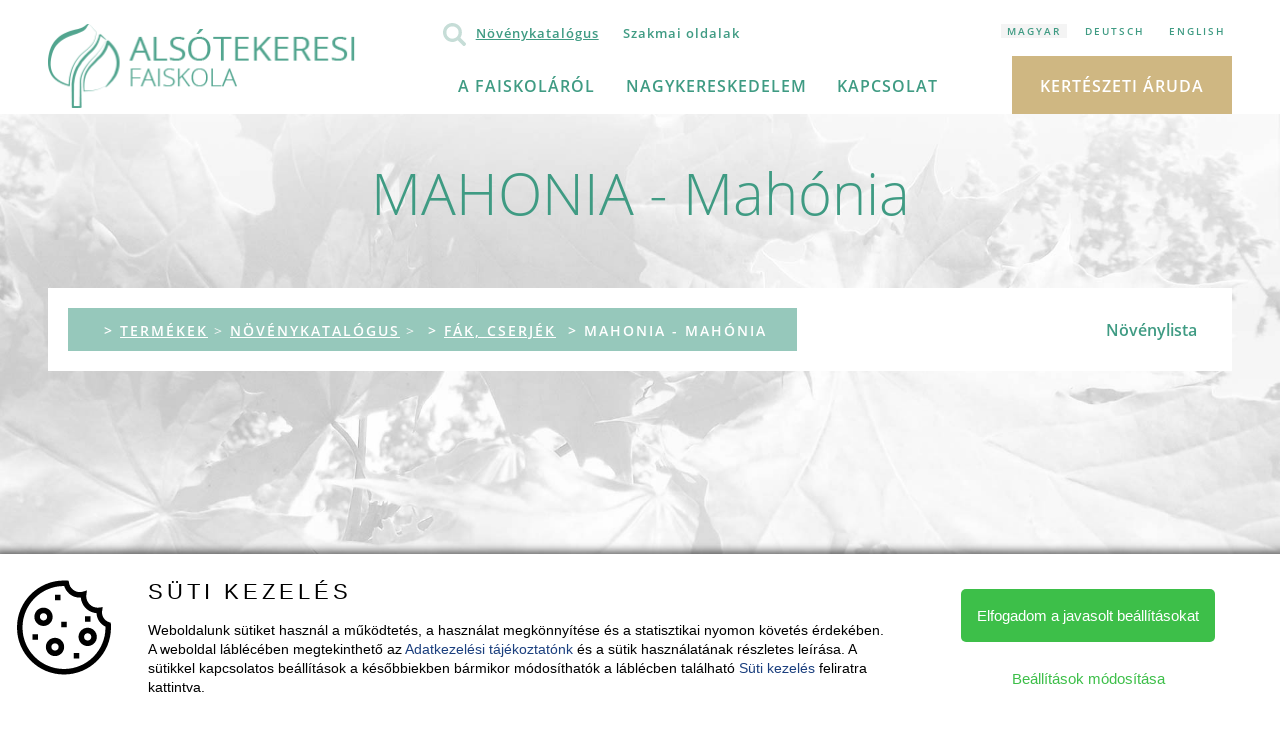

--- FILE ---
content_type: text/html; charset=UTF-8
request_url: https://www.altekfa.hu/hu/products/1044/mahonia-mahonia
body_size: 5873
content:
<!doctype html>
<html lang="hu">
<head>
    <meta charset="UTF-8">
    <title>MAHONIA - Mahónia - Alsótekeresi Faiskola</title>
    <meta name="description" content="Alsótekeresi Faiskola, ahol a tapasztalat az innovációval találkozik és minőséget teremt.">
    <meta name="keywords" content="">
    <meta name="author" content="Alsótekeresi Faiskola">
    <meta name="robots" content="all">
    <meta name="viewport" content="width=device-width, initial-scale=1.0">
    
    <link rel="stylesheet" href="/css/style_sub.css?20220113">
    <link rel="shortcut icon" href="/images/favicon.ico">
    <link rel="apple-touch-icon" href="/images/apple-touch-icon.png">
        
    <script src="https://secure.co.hu/resources//javascript/jquery/jquery-2.2.4.min.js"></script><!---cookiePlugin-->
<script src="https://secure.co.hu/resources//ajax/cookie_warning/cookie_warning.js"></script>
<link rel="stylesheet" href="https://secure.co.hu/resources//css/cookie_warning_content.css?v=1547795183">
<script>
    $.ajax({
        url: "/ajax/ajax.php",
        data: {
            "m": "cookiewarningsettings",
            "f": "get_cookie_categories_codes",
            "rand": Math.random()
        },
        type: "POST",
        dataType: "JSON"
    }).done(function (ret) {
        $('head').prepend(ret.codes.head_start);
        $('head').append(ret.codes.head_end);
        $('body').prepend(ret.codes.body_start);
    });

</script><!-- Global site tag (gtag.js) - Google Analytics -->
<script async src="https://www.googletagmanager.com/gtag/js?id=UA-132658700-1"></script>
<script>
  window.dataLayer = window.dataLayer || [];
  function gtag(){dataLayer.push(arguments);}
  gtag('js', new Date());

  gtag('config', 'UA-132658700-1', { 'anonymize_ip': true });
</script>
<!---cookiePlugin-->

</head>
<body class="sub_body">
    <div id="media_detect"></div>
    
    <div class="mn_header-placeholder"></div>
    <header id="mn_header" class="mn_header">
        <div class="container flex nopd_t nopd_b mn_header-container">
            <a href="/" class="mn_header-logo_link md2_12 lg4_12">
                <picture>
                    <source media="(min-width: 78.75em)" srcset="/images/logo.png?1016 1x, /images/logo_x2.png 2x">
                    <source media="(min-width: 62em)" srcset="/images/logo_small.png">
                    
                    <img src="/images/logo.png?1016" class="mn_header-logo" style="bottom: 5px;position: relative;">
                </picture>
            </a>

            <div id="mobile_nav" class="mn_header-menu_wrap md10_12 lg8_12 mobile_nav">
                <div class="mn_header-lang mobile_nav-lang">
                <a href="/index.php?lang=hu" class="mn_header-lang_item active">Magyar</a>
                <a href="/index.php?lang=de" class="mn_header-lang_item">Deutsch</a>
                <a href="/index.php?lang=en" class="mn_header-lang_item">English</a>
                </div>
                <nav class="mn_header-secondary_nav">
				<a id="menu_185" class="top_link" href="/hu/products/7/novenykatalogus">Növénykatalógus</a>
				<a id="menu_186" class="top_link" href="/szakmai-oldalak">Szakmai oldalak</a>
                </nav>
                
                <div class="cl"></div>
                <nav id="mn_nav" class="mn_header-primary_nav md_flex">
                <a id="menu_187" class="top3_link" href="/hu/news/6/a-faiskolarol">A faiskoláról</a>
                <a id="menu_188" class="top3_link" href="/nagykereskedelem">Nagykereskedelem</a>
                <a id="menu_170" class="top3_link" href="/kapcsolat">Kapcsolat</a>
                <a id="menu_189" class="top3_link" href="/aruda-hirek">Kertészeti áruda</a>
                </nav>
            </div>

            <div id="toggle_menu" class="toggle_menu">
                <div class="toggle_menu-text">Menü</div>
                <div class="toggle_menu-icon"><div class="toggle_menu-line"></div></div>
            </div>
        </div>
    </header>
    <script>
        $("#toggle_menu").click(function(){
            $(this).toggleClass("active");
            $("#mobile_nav").toggleClass("active");
        });
        
        var isItOver = false;
        $(window).scroll(function() {
            if ($(this).scrollTop() > 20 && isItOver != true) {
                isItOver = true;
                $("#mn_header").addClass("m--active");
            } else if($(this).scrollTop() <= 20 && isItOver != false) {
                isItOver = false;
                $("#mn_header").removeClass("m--active");
            }
        });
    </script>
    <h1 id="site_title" class="site_title">MAHONIA - Mahónia</h1>


    <form name="cmsform" action="/index.php" method="post" enctype="multipart/form-data">
        <input type="hidden" name="page" value="ws_pro_product_details">
        <div class="container mn_container">
        <script>
            function login_submit() {
                document.cmsform.action="/index.php";
                document.cmsform.page.value="login";
                document.cmsform.submit();
            }
        </script>
    <script>
        var activeMenu = document.getElementById("menu_185");
        if(activeMenu){
            activeMenu.className += " active";
        }
    </script>
    <div class="mn_content">
    <div class="ws_filter flex">
        <div class="breadcrumb ws_filter-breadcrumb">
            <a href="/hu/products/">Termékek</a> > <a href="/hu/products/7/novenykatalogus">Növénykatalógus</a> > <a href="/hu/products/9/fak-cserjek">Fák, cserjék</a>
            <span class="breadcrumb-this">MAHONIA - Mahónia</span>
        </div>
        <a href="/hu/products/7?custom_list=true" class="ws_filter-link">Növénylista</a>
        </div>
    <div class="grid_row ws_prod-wrap flex">
        
    </div>
    <div class="cl"></div>
                <div class="cl"></div>
            </div>
			<div class="cl"></div>
		</div>
        
    </form>
    <footer class="mn_footer">
        <div class="mn_footer-part1">
            <div class="container">
                <div class="grid_col lg4_12 nopd mn_footer-col_text">
                    <div class="mn_footer-title">Alsótekeresi Faiskola Kft.</div>
                    <div class="mn_footer-text"><p>H-8130 Enying, Fenyő utca 4.</p>

<p> </p>

<h2>Faiskolai nagykereskedelem</h2>

<p>Telefon/fax: +36 (22) 572 - 018</p>

<p>                     +36 (22) 572 - 038</p>

<p>E-mail: info@altekfa.hu</p>

<p>Hétfő-Péntek:  7:30 - 16:00</p>

<p>GPS: 46° 57' 18.9" N 18° 11' 17.7" E</p>

<h2>Kertészeti áruda</h2>

<p>Telefon: +36 (22) 374 384</p>

<p>E-mail: aruda@altekfa.hu</p>

<p>Hétfő - Péntek  8:00 - 16:00</p>

<p>GPS: 46° 57' 21.8" N 18° 11' 15.1" E</p>
                    </div>
                </div>
                <div class="grid_col md6_12 lg4_12 nopd">
                    <div class="mn_footer-title">Megközelíthetőség / térkép</div>
                    <div class="mn_footer-map_wrap">
                        <div id="map" class="mn_footer-map">
                            <a href="https://www.google.com/maps/place/Feny%C5%91+u./@46.9545159,18.187166,17z/data=!3m1!4b1!4m5!3m4!1s0x4769e9f5ab1e7bd1:0xeb701eaa5957b870!8m2!3d46.9545159!4d18.1893547" target="_blank">
                                <img src="/images/altekfa_map.jpg" alt="">
                            </a>
                        </div>
                    </div>
                </div>
                <div class="grid_col md6_12 lg4_12 nopd">
                    <div class="mn_footer-title">Parkolási lehetőségek</div>
                    <div class="mn_footer-map_wrap mn_footer-map_parking"></div>
                </div>
                <div class="cl"></div>
                <img src="/images/logo_simple.png?1016" class="mn_footer-logo">
                <div class="mn_footer-menu">
                    2026 © Alsótekeresi Faiskola Kft. - Minden jog fenntartva!
                    <div class="mn_footer-menu_sep"></div><a href="/adatvedelmi-nyilatkozat">Adatvédelmi nyilatkozat</a>
			<div class="mn_footer-menu_sep">|</div><a href="/impresszum">Impresszum</a>
			<div class="mn_footer-menu_sep">|</div><a href="/hu/content/cookiewarning_modifybtn/suti-kezeles">Süti kezelés</a>
			
                    <div class="mn_footer-menu_sep">|</div>
                    <a href="http://www.liw.hu" target="_blank" class="mn_footer-liw">LIW Intermedia</a>
                </div>
            </div>
        </div>
    </footer>
    
    <a href="#media_detect" id="to_top" class="to_top" title="Oldal tetejére"></a>
    <script src="/javascript/site_js_common/scroll_to.js"></script>
    
    <!-- <script>
        /* Google Map */
        function initMap() {
            var latlng = new google.maps.LatLng(46.9604586, 18.1923647);

            var options = {
                zoom: 14,
                //scrollwheel: false,
                center: latlng,
                mapTypeId: google.maps.MapTypeId.ROADMAP,
                disableDefaultUI: true,
                zoomControl: true,
                styles: [{"featureType":"all","elementType":"all","stylers":[{"saturation":-100}]}]
            };

            var map = new google.maps.Map(document.getElementById("map"), options);

            marker = new google.maps.Marker({
                position: new google.maps.LatLng(46.9543587, 18.1897733),
                map: map,
                title: "Alsótekeresi Faiskola"
            });

            var contentString = "<center style=\"color:#000;\"><b>Alsótekeresi Faiskola</b> <br></center>";

            var infowindow = new google.maps.InfoWindow({
                content: contentString
            });

            google.maps.event.addListener(marker, "click", function() {
                infowindow.open(map, marker);
            });
        }

        function loadGoogleMap() {
            var script = document.createElement("script");
            script.type = "text/javascript";
            script.src = "https://maps.googleapis.com/maps/api/js?key=AIzaSyCDL2l3OBiUwXM8RMCsLrW0N6yCfc12amo&" + "callback=initMap";
            //script.src = "https://maps.googleapis.com/maps/api/js?key=AIzaSyBv5-ymNdyy453XpL42KqSQKKrE66uyQSE&" + "callback=initMap";
            document.body.appendChild(script);
        }

        loadGoogleMap(); 
    </script> -->
    <link rel="stylesheet" href="/css/swipebox.css">
    <script src="/javascript/swipebox.min.js"></script>
    <script>
        $(".fancybox").swipebox( {
            useCSS : true, // false will force the use of jQuery for animations
            useSVG : false, // false to force the use of png for buttons
            initialIndexOnArray : 0, // which image index to init when a array is passed
            hideCloseButtonOnMobile : false, // true will hide the close button on mobile devices
            removeBarsOnMobile : false, // false will show top bar on mobile devices
            hideBarsDelay : 0, // delay before hiding bars on desktop
            videoMaxWidth : 1140, // videos max width
            beforeOpen: function() {}, // called before opening
            afterOpen: function() {}, // called after opening
            afterClose: function() {}, // called after closing
            loopAtEnd: true // true will return to the first image after the last image is reached
        } );
    </script>
    <div data-nosnippet id="cookie_warning_content" class="cookie_warning_content footer cookie_warning_content-default_theme">
        <div class="container">
            <div id="cookie_default"  class="cookie_warning_content-default">
                <div class="cookie_warning_content-header">
                    <svg viewBox="0 0 512 512" xmlns="http://www.w3.org/2000/svg"><path d="M207.004 77.488h30v30h-30zm0 0M241 225.137h30v30h-30zm0 0M84 292.137h30v30H84zm0 0M309 394.234h30v30h-30zm0 0M369.996 195.137h30v30h-30zm0 0M194.285 197.855c0-27.488-22.363-49.855-49.855-49.855-27.493 0-49.86 22.367-49.86 49.855 0 27.493 22.368 49.86 49.86 49.86s49.855-22.367 49.855-49.86zm-49.855 19.86c-10.95 0-19.86-8.906-19.86-19.856S133.48 178 144.43 178c10.949 0 19.855 8.906 19.855 19.855s-8.906 19.86-19.855 19.86zm0 0M384.996 257.281c-27.488 0-49.855 22.364-49.855 49.856s22.367 49.855 49.855 49.855c27.492 0 49.86-22.363 49.86-49.855 0-27.492-22.368-49.856-49.86-49.856zm0 69.715c-10.95 0-19.855-8.91-19.855-19.86s8.906-19.855 19.855-19.855c10.95 0 19.86 8.906 19.86 19.856s-8.91 19.86-19.86 19.86zm0 0M207.004 312.125c-27.488 0-49.856 22.367-49.856 49.86 0 27.488 22.368 49.855 49.856 49.855 27.492 0 49.86-22.367 49.86-49.856 0-27.492-22.368-49.859-49.86-49.859zm0 69.715c-10.95 0-19.856-8.906-19.856-19.856s8.907-19.855 19.856-19.855c10.95 0 19.86 8.906 19.86 19.855s-8.91 19.856-19.86 19.856zm0 0"/><path d="M511.488 239.984l-.633-10.234-9.765-3.125c-25.91-8.293-41.938-34.793-37.29-61.637l3.434-19.828-19.976 2.371a62.555 62.555 0 0 1-18.844-.636c-32.777-6.11-54.96-36.747-50.508-69.754l3.098-22.938-22.203 6.543A59.489 59.489 0 0 1 342 63.176c-28.984 0-54.188-21.563-58.621-50.153L281.512.97 269.328.344C264.898.114 260.414 0 256 0 187.621 0 123.332 26.629 74.98 74.98 26.63 123.332 0 187.621 0 256s26.629 132.668 74.98 181.02C123.332 485.37 187.621 512 256 512s132.668-26.629 181.02-74.98C485.37 388.668 512 324.379 512 256c0-5.191-.168-10.434-.512-16.016zM256 482C131.383 482 30 380.617 30 256S131.383 30 256 30h.574a89.507 89.507 0 0 0 27.031 41.445 89.291 89.291 0 0 0 64.028 21.551c3.273 40.777 33.449 75.594 75.285 83.39a93.28 93.28 0 0 0 10.16 1.321c1.297 31.398 20.129 60.121 48.867 73.57.035 1.586.055 3.16.055 4.723 0 124.617-101.383 226-226 226zm0 0"/></svg>
                </div>
                <div class="cookie_warning_content-desc">
                    <span class="cookie_warning_content-title">Süti kezelés</span><p>Weboldalunk sütiket használ a működtetés, a használat megkönnyítése és a statisztikai nyomon követés érdekében. A weboldal láblécében megtekinthető az <a href="/adatvedelmi-nyilatkozat">Adatkezelési tájékoztatónk</a> és a sütik használatának részletes leírása. A sütikkel kapcsolatos beállítások a későbbiekben bármikor módosíthatók a láblécben található <a href="/index.php?page=cookiewarning_modifybtn">Süti kezelés</a> feliratra kattintva.</p>
</div>
                <div class="cookie_warning_content-buttons">
                    <div class="cookie_button" onclick="cookie_warning_content_accept()">Elfogadom a javasolt beállításokat</div>
                    <div class="cookie_warning_content_settings_btn cookie_button cookie_button--v2">Beállítások módosítása</div>
                </div>

            </div>
            <div id="cookie_cookie_categories" class="cookie_warning_content-categories default_theme">
                <div class="cookie_warning_content-desc"><span class="cookie_warning_content-title">Süti kezelés</span><p>Weboldalunk sütiket használ a működtetés, a használat megkönnyítése és a statisztikai nyomon követés érdekében. A weboldal láblécében megtekinthető az <a href="/adatvedelmi-nyilatkozat">Adatkezelési tájékoztatónk</a> és a sütik használatának részletes leírása. A sütikkel kapcsolatos beállítások a későbbiekben bármikor módosíthatók a láblécben található <a href="/index.php?page=cookiewarning_modifybtn">Süti kezelés</a> feliratra kattintva.</p>
</div>
                <div class="cookie_warning_content-categories_list">
                    <div class="cookie_warning_content-categories_list_item">
                        <label  for="cookie_category_1_hu" class="active disabled">
                            <input class="checkbox" disabled type="checkbox" id="cookie_category_1_hu" data-id="1"  name="cookie_category_1_hu" checked="checked" value="1"/>
                        </label>
                        <div class="cookie_warning_content-categories_list_item_desc" onclick="$('#cookie_category_desc_1').toggle();">
                            <div class="dropdown-title">Alap működést biztosító sütik</div>
                            <div class="dropdown"></div>
                        </div>
                    </div>
                    <div class="borderBottom"></div>
                    <div class="cookie_warning_content-category_desc" id="cookie_category_desc_1"><p style="text-align: justify;">Ezen sütik biztosítják a weboldal megfelelő működését, megkönnyítik annak használatát, és látogatóink azonosítása nélkül gyűjtenek információt a használatáról.</p>
Használt sütik:<ul><li>PHPSESSID<div class="cookie_desc"><p>A felhasználó böngészési állapotát rögzíti az oldalbetöltések között.</p>
<p>A sütinek lejárati ideje nincs, de a szerver oldalon a tárolt adatokat az utolsó oldalbetöltődéstől számított körülbelül 30 perc után töröljük.</p>
<p>Szolgáltató: https://www.altekfa.hu/</p>
<p>Lejárat: Session</p>
<p>Típus: HTTP</p></div></li><li>cookie_warning_gdpr_1<div class="cookie_desc"><p>Azt a döntést tárolja, hogy a látogatónak megjelent-e már az adatvédelmi felugró ablak.</p>
<p>Szolgáltató: https://www.altekfa.hu/</p>
<p>Lejárat: 1 év</p>
<p>Típus: HTTP</p></div></li><li>_ga<div class="cookie_desc"><p>Egyedi azonosítót rögzít, segítségével anonim statisztikai adatokat készít a weboldal használatával kapcsolatban.</p>

<p>Szolgáltató: https://www.altekfa.hu/</p>

<p>Lejárat: 2 év</p>

<p>Típus: HTTP</p>
</div></li><li>_gid<div class="cookie_desc"><p>Egyedi azonosítót rögzít, segítségével anonim statisztikai adatokat készít a weboldal használatával kacsolatban.</p>
<p>Szolgáltató: https://www.altekfa.hu/</p>
<p>Lejárat: 1 nap</p>
<p>Típus: HTTP</p></div></li><li>_gat<div class="cookie_desc"><p>A Google Analytics használja a lekérések gyakoriságának szabályzásához.</p>
<p>Szolgáltató: https://www.altekfa.hu/</p>
<p>Lejárat: 1 nap</p>
<p>Típus: HTTP</p></div></li></ul></div>

                </div>
                <div class="cookie_warning_content-buttons"><span class="cookie_button" onclick="cookie_warning_content_accept()">Elfogadom</span></div>
            </div>
        </div>
    </div>
    <script>
//        loadCookieCategoryDesc(3);
    </script>
</body>
</html>

--- FILE ---
content_type: text/css
request_url: https://www.altekfa.hu/css/style_sub.css?20220113
body_size: 10274
content:
@font-face{font-family:Open Sans;font-style:normal;font-weight:300;font-display:fallback;src:local("Open Sans Light"),local("OpenSans-Light"),url(../images/fonts/open-sans-v15-latin-ext_latin-300.woff2) format("woff2"),url(../images/fonts/open-sans-v15-latin-ext_latin-300.woff) format("woff"),url(../images/fonts/open-sans-v15-latin-ext_latin-300.ttf) format("truetype")}@font-face{font-family:Open Sans;font-style:normal;font-weight:400;font-display:fallback;src:local("Open Sans Regular"),local("OpenSans-Regular"),url(../images/fonts/open-sans-v15-latin-ext_latin-regular.woff2) format("woff2"),url(../images/fonts/open-sans-v15-latin-ext_latin-regular.woff) format("woff"),url(../images/fonts/open-sans-v15-latin-ext_latin-regular.ttf) format("truetype")}@font-face{font-family:Open Sans;font-style:normal;font-weight:600;font-display:fallback;src:local("Open Sans SemiBold"),local("OpenSans-SemiBold"),url(../images/fonts/open-sans-v15-latin-ext_latin-600.woff2) format("woff2"),url(../images/fonts/open-sans-v15-latin-ext_latin-600.woff) format("woff"),url(../images/fonts/open-sans-v15-latin-ext_latin-600.ttf) format("truetype")}.container{width:100%;max-width:96.75rem;margin:auto;padding:.3125rem .625rem;box-sizing:border-box;position:relative}.container:after{content:"";display:block;clear:both}.grid_row{margin:0 -.3125rem;clear:both}.grid_row.reverse>.grid_col{float:right}.grid_row:after{content:"";display:block;clear:both}.grid_col{width:100%;min-height:1px;float:left;padding:.3125rem;box-sizing:border-box}.grid_col.reverse{float:right}.grid_col.vtop{padding-top:0!important;padding-bottom:0!important}@media (min-width:35em){.container{padding:.3125rem .625rem}.grid_col{padding:.3125rem}.grid_row{margin:0 -.3125rem}}@media (min-width:62em){.container{padding:1.5rem 3rem}.grid_col{padding:1.5rem}.grid_row{margin:0 -1.5rem}}.zero3_12{width:25%}.zero4_12{width:33.3333333333%}.zero5_12{width:41.6666666667%}.zero6_12{width:50%}.zero7_12{width:58.3333333333%}.zero8_12{width:66.6666666667%}.zero9_12{width:75%}@media (min-width:35em){.sm1_12{width:8.3333333333%}.sm2_12{width:16.6666666667%}.sm3_12{width:25%}.sm4_12{width:33.3333333333%}.sm5_12{width:41.6666666667%}.sm6_12{width:50%}.sm7_12{width:58.3333333333%}.sm8_12{width:66.6666666667%}.sm9_12{width:75%}.sm10_12{width:83.3333333333%}.sm11_12{width:91.6666666667%}.sm12_12{width:100%}}@media (min-width:62em){.md1_12{width:8.3333333333%}.md2_12{width:16.6666666667%}.md3_12{width:25%}.md4_12{width:33.3333333333%}.md5_12{width:41.6666666667%}.md6_12{width:50%}.md7_12{width:58.3333333333%}.md8_12{width:66.6666666667%}.md9_12{width:75%}.md10_12{width:83.3333333333%}.md11_12{width:91.6666666667%}.md12_12{width:100%}}@media (min-width:78.75em){.lg1_12{width:8.3333333333%}.lg2_12{width:16.6666666667%}.lg3_12{width:25%}.lg4_12{width:33.3333333333%}.lg5_12{width:41.6666666667%}.lg6_12{width:50%}.lg7_12{width:58.3333333333%}.lg8_12{width:66.6666666667%}.lg9_12{width:75%}.lg10_12{width:83.3333333333%}.lg11_12{width:91.6666666667%}.lg12_12{width:100%}}.flex{display:flex;flex-wrap:wrap}@media (min-width:35em){.sm_flex{display:flex}}@media (min-width:62em){.md_flex{display:flex}}@media (min-width:78.75em){.lg_flex{display:flex}}.nopd{padding:0}.nopd_t{padding-top:0}.nopd_r{padding-right:0}.nopd_b{padding-bottom:0}.nopd_l{padding-left:0}@media (min-width:35em){.sm_nopd{padding:0}.sm_nopd_t{padding-top:0}.sm_nopd_r{padding-right:0}.sm_nopd_b{padding-bottom:0}.sm_nopd_l{padding-left:0}}@media (min-width:62em){.md_nopd{padding:0}.md_nopd_t{padding-top:0}.md_nopd_r{padding-right:0}.md_nopd_b{padding-bottom:0}.md_nopd_l{padding-left:0}}@media (min-width:78.75em){.lg_nopd{padding:0}.lg_nopd_t{padding-top:0}.lg_nopd_r{padding-right:0}.lg_nopd_b{padding-bottom:0}.lg_nopd_l{padding-left:0}}.fg_table,.fg_wrap{width:100%;max-width:700px;margin:auto;text-align:left;border-collapse:collapse;box-sizing:border-box}.fg_table .invalid,.fg_table .valid,.fg_wrap .invalid,.fg_wrap .valid{background:#fff url(/images/tick_x.png) 0 0 no-repeat;box-shadow:0 0}.fg_table .invalid,.fg_wrap .invalid{background-position:98% .875em;border:2px solid #e34040}.fg_table .valid,.fg_wrap .valid{background-position:98% -1.6875em;border:2px solid #55975b}.fg_combo_cont select,.fg_phone,.fg_phone_zone,.fg_select,.fg_text,.fg_textarea,.fg_zip,.fg_zip_name{width:100%;height:3.25rem;padding:0 .625rem;box-sizing:border-box;font-family:inherit;font-size:1em;background:#fff;border:1px solid #e1e1e1;border-radius:0}.fg_textarea{padding:.625rem;min-width:18.75rem;max-width:100%;height:10rem;min-height:10rem;font-family:sans-serif}.fg_zip{width:35%;float:left}.fg_zip_name{display:inline-block;width:60%;position:relative;right:-1px}.fg_table tr:nth-last-child(-n+3){border:0}.fg_table td{padding:6px 12px;border-bottom:1px solid #f4f4f4}.fg_table tr:last-child td{border-bottom:0}#registration_table_submit_td{padding-top:1.25rem}#ws_pro_cart_confirm_table_submit_td,.fg_accept_td,.fg_comment_td{border-bottom:0!important}.fg_table td,.fg_table tr{display:block;vertical-align:middle;clear:both}.fg_table h2{padding:1em 0 0}.fg_input_td_error input{border:1px solid #e34040!important}.fg_label_td,.fg_label_td_error,.fg_label_td_req{padding-bottom:0;font-weight:700;text-transform:uppercase;font-size:.875rem}.fg_label_td:before,.fg_label_td_error:before,.fg_label_td_req:before{content:"";display:inline-block;width:.25rem;height:1.5rem;margin-right:.375rem;vertical-align:middle;background:#3f9b83}@media (min-width:62em){.fg_table td{display:table-cell;clear:none}.fg_table tr{display:table-row;clear:none}.fg_label_td,.fg_label_td_req{width:30%}}.fg_combo_cont{text-align:right}.fg_combo_dropdown{display:none;width:66%;position:absolute;z-index:20;top:3em;right:-1px;text-align:left;background:#fff;border:1px solid #e1e1e1}.fg_combo_cont select{width:100%}.fg_phone_zone{width:14%}.fg_phone{width:71%;float:right}.fg_label{display:block;margin:1.25rem 0 .25rem;padding:0 .625rem;font-size:.875rem;font-weight:700;text-transform:uppercase;border-left:.375rem solid #3f9b83}.fg_label:first-child{margin-top:0}.combo_dropdown_item{padding:.5em;border-bottom:1px solid #e1e1e1;cursor:pointer}.combo_dropdown_item:last-child{border:0}.form_title{display:none}::selection{color:#fff;background:rgba(63,155,131,.9)}.cl{height:0;line-height:0;clear:both}.fr{float:right}.fl{float:left}.tac{text-align:center}.tar{text-align:right}.abmd{margin:auto;position:absolute;top:0;right:0;bottom:0;left:0}.nobr{white-space:nowrap}html{overflow-y:scroll;-ms-text-size-adjust:100%;-webkit-text-size-adjust:100%}body{margin:0;font-family:Open Sans,sans-serif;line-height:1.8;color:#282828;background:#fff;overflow:hidden}.sub_body{background:url(/images/bg_sub_lg.jpg?0823) 50% 0 no-repeat;background-size:100% auto}.sub_body.m--bg2{background-image:url(/images/bg_sub_lg_v2.jpg)}#gal_title,h1{margin:2.5rem 0 3.125rem;font-size:2em;font-weight:300;line-height:1.1;color:#3f9b83}#gal_title:first-child,h1:first-child{margin-top:0}#gal_title.section_title,h1.section_title{margin:30px 0 0;text-align:center}@media (min-width:62em){#gal_title,h1{font-size:4.125em}}h2{margin:2.25rem 0 1rem;font-size:1.5rem;font-weight:400;line-height:1.2;color:#3f9b83}h2:first-child{margin-top:0}@media (min-width:62em){h2{font-size:1.75rem}}h3{margin:30px 0 6px;font-size:1.25rem;font-weight:600;line-height:1.1;text-transform:uppercase;color:#cfb782}h3:first-child{margin-top:0}h4{font-size:18px;font-weight:700;color:#444}a{text-decoration:underline;color:#3f9b83}a:hover{text-decoration:none}hr{width:100%;height:1px;margin:5em 0;box-sizing:content-box;background:#e1e1e1;border:0;clear:both}ul{font-size:1.0625em}p{margin:0;padding:0}p:last-child{margin-bottom:0}.mn_content.menu img{height:auto!important}.fck_img_class01,.fck_img_class02{display:block;width:100%!important;max-width:22.5rem;height:auto!important;margin:0 0 1.25rem;box-sizing:border-box}@media (min-width:35em){.fck_img_class01,.fck_img_class02{width:auto!important;max-width:44%}}@media (min-width:35em){.fck_img_class01{float:left;margin:0 1.25rem 0 0}}@media (min-width:35em){.fck_img_class02{float:right;margin:0 0 0 1.25rem}}.fck_table_class01,.fck_table_class02{line-height:1.5;border-spacing:0;border-collapse:collapse;overflow-x:auto;max-width:100%}.fck_table_class01 tr:nth-child(2n),.fck_table_class02 tr:nth-child(2n){background:#f4f4f4}.fck_table_class01 td,.fck_table_class01 th,.fck_table_class02 td,.fck_table_class02 th{padding:.75rem;vertical-align:top;border:1px solid #f4f4f4}@media not screen and (min-width:35em){.fck_table_class01 td,.fck_table_class01 th,.fck_table_class02 td,.fck_table_class02 th{display:block;margin-top:1.25rem;width:unset!important}}@media (min-width:35em){.fck_table_class01 td,.fck_table_class01 th,.fck_table_class02 td,.fck_table_class02 th{padding:1.5rem}}.fck_table_class01 tr:nth-child(2n){background:none}.error{padding-left:1.5em;font-weight:700;text-align:left;color:#e34040;background:url(/images/error.png) 0 50% no-repeat}.mn_container{min-height:18.75rem;padding-top:2.5rem}@media (min-width:62em){.mn_container{padding-bottom:6.25rem}}.cke_iframe{width:80%!important;height:360px!important}.button,.fg_button,.gal_pager{display:inline-block;margin:auto;padding:1.75rem 1.875rem 1.625rem;font-size:1.125em;font-weight:700;line-height:1.2;text-decoration:none;letter-spacing:.1111111111em;text-transform:uppercase;color:#fff;background:#3f9b83;border:0;border-radius:0;cursor:pointer}.button.m--arrow_next:after,.fg_button.m--arrow_next:after,.gal_pager.m--arrow_next:after{width:0;height:0;border-top:7px solid transparent;border-bottom:7px solid transparent;border-left:7px solid;content:"";display:inline-block;margin-left:.75rem;position:relative;top:1px}.button.m--arrow_prev:before,.fg_button.m--arrow_prev:before,.gal_pager.m--arrow_prev:before{width:0;height:0;border-top:7px solid transparent;border-right:7px solid;border-bottom:7px solid transparent;content:"";display:inline-block;margin-right:.75rem;position:relative;top:1px}.button.m--small,.fg_button.m--small,.gal_pager.m--small{font-size:1.0625em;padding:1.125rem 1.875rem 1rem}.button.m--v2,.fg_button.m--v2,.gal_pager.m--v2{color:#fff;background:#cfb782}.button.m--v3,.fg_button.m--v3,.gal_pager.m--v3{color:#fff;background:transparent;border:3px solid #fff}@media (min-width:62em){.button,.fg_button,.gal_pager{padding:1.75rem 2.625rem 1.625rem}}.gal_pager{color:#fff;background:#3f9b83}#media_detect{width:0;height:1px;position:absolute;top:0;right:0}@media (min-width:35em){#media_detect{width:1px}}@media (min-width:62em){#media_detect{width:2px}}@media (min-width:78.75em){#media_detect{width:3px}}#to_top{width:3.25em;height:3.25em;background:rgba(55,55,55,.74);border:1px solid #4d4d4d;position:fixed;bottom:.375em;right:.375em;z-index:60;transition:bottom .25s;display:none}#to_top:before{content:"";width:0;height:0;border-right:.5em solid transparent;border-bottom:.5em solid #e1e1e1;border-left:.5em solid transparent;margin:auto;position:absolute;top:0;right:0;bottom:0;left:0}#to_top.active:before{border-top:0;border-bottom:.5em solid #e1e1e1}.cookie_header{display:block;width:100%;margin-top:-1px;padding:8px 0;text-align:center;background:#f4f4f4}.cookie_header .button{margin:0 0 0 20px;padding:8px 20px 6px;font-size:13px}.cookie_desc{display:inline-block;font-size:13px;font-weight:700;line-height:1.2;text-align:center}.mn_header{width:100%;position:fixed;z-index:100;top:0;background:#fff;-webkit-backface-visibility:hidden;backface-visibility:hidden}.mn_header-container{transition:padding .2s,height .2s;align-items:center}.mn_header-logo_link{max-width:70%;height:3.875rem;transition:height .2s;display:flex;align-items:center}.mn_header-logo{display:block;max-width:100%;max-height:2.8125rem}.mn_header-placeholder{height:3.875rem}@media (min-width:62em){.mn_header.m--active .mn_header-lang,.mn_header.m--active .mn_header-login_reg,.mn_header.m--active .mn_header-secondary_nav{height:0;opacity:0}}.mn_header.m--active .mn_header-logo_link{height:3.125rem}.mn_header.m--active .mn_header-container{padding-top:0}@media (min-width:62em){.mn_header.m--active .top3_link{font-size:1rem}}@media (min-width:62em){.mn_header{font-weight:600}.mn_header-container{padding-top:1.75rem;align-items:flex-end}.mn_header-placeholder{height:7.0625rem}.mn_header-logo{display:block;max-width:80%;margin:auto;max-height:100%}.mn_header-logo_link{display:block;height:5.3125rem;align-items:center}.mn_header-menu_wrap{box-sizing:border-box}.mn_header-lang{float:right;position:relative;top:-.625rem;line-height:1.4;opacity:1;transition:opacity .2s,height .2s}.mn_header-lang_item{margin-right:0;padding:0 .375rem;font-size:.625rem;text-decoration:none;letter-spacing:.125rem;text-transform:uppercase}}@media (min-width:62em) and (min-width:78.75em){.mn_header-lang_item{margin-right:.5rem}}@media (min-width:62em){.mn_header-lang_item.active{background:#f4f4f4}.mn_header-lang_item:last-child{margin-right:0}.mn_header-login_reg{margin-right:1.25rem;float:right;position:relative;top:-.625rem}.mn_header-login_reg a{font-weight:400;letter-spacing:0;font-size:.8125rem;line-height:1.4;text-transform:none;display:block;color:#3f9b83;border-bottom:1px solid hsla(0,0%,100%,.2)}.mn_header-login_reg a:last-child{border-bottom:0}.mn_header-secondary_nav{float:left;position:relative;top:-.625rem;opacity:1;transition:opacity .2s,height .2s}.mn_header .top_link{display:inline-block;margin-right:1.25rem;font-size:.8125rem;text-decoration:none;letter-spacing:.0625rem}.mn_header .top_link.active{text-decoration:underline}.mn_header .top_link:first-child:before{content:"";display:inline-block;width:1.4375rem;height:1.4375rem;margin-right:.625rem;vertical-align:middle;background:url(/images/search.svg) 0 50% no-repeat}.mn_header .top3_link{margin-right:0;padding:1rem 2vw .9375rem;font-size:1rem;line-height:1;text-decoration:none;letter-spacing:.0625rem;text-transform:uppercase;color:#3f9b83;transition:font-size .2s}}@media (min-width:62em) and (min-width:78.75em){.mn_header .top3_link{padding:1.375rem 1.2vw 1.25rem}}@media (min-width:62em) and (min-width:96.75em){.mn_header .top3_link{padding:1.375rem 2.5rem 1.25rem;font-size:1.125rem}}@media (min-width:62em){.mn_header .top3_link.active{background:#f4f4f4}.mn_header .top3_link:nth-child(3){margin-right:0}.mn_header .top3_link:last-child{float:right;margin-right:0;margin-left:auto;padding:1rem 1.25rem .9375rem;color:#fff;background:#cfb782}}@media (min-width:62em) and (min-width:78.75em){.mn_header .top3_link:last-child{padding:1.375rem 1.75rem 1.25rem}}@media (min-width:78.75em){.mn_header-logo{margin:0}}@media (min-width:96.75em){.mn_header-logo{max-width:100%;margin-left:3rem}}@media not screen and (min-width:62em){.mn_header.m--active .mobile_nav{top:3.125rem}.mobile_nav{display:block;width:280px;position:absolute;z-index:70;top:100%;right:-280px;background:#3f9b83;transition:top .2s,-webkit-transform .25s;transition:transform .25s,top .2s;transition:transform .25s,top .2s,-webkit-transform .25s;-webkit-transform:translateX(0);transform:translateX(0)}.mobile_nav-link_group{float:none;position:static}.mobile_nav.active{-webkit-transform:translateX(-280px);transform:translateX(-280px)}.mobile_nav-lang{text-align:center;text-transform:uppercase;padding:.625rem .25rem;font-size:.6875rem;background:#f4f4f4}.mobile_nav-lang a{padding:.25rem;text-decoration:none;display:inline-block}.mobile_nav-lang a.active{text-decoration:underline}.mobile_nav .mn_header-login_reg{background:#fff;text-align:center;padding:.875rem;border-bottom:.125rem solid #3f9b83}.mobile_nav .mn_header-login_reg a{font-size:.8125rem;text-transform:uppercase;background:#f4f4f4;display:inline-block;padding:.1875rem .375rem .125rem;text-decoration:none}.mobile_nav .top3_link,.mobile_nav .top_link{text-decoration:none;display:block;padding:1.25rem;font-size:.875rem;line-height:1;text-transform:uppercase;color:#fff;border-bottom:1px solid hsla(0,0%,100%,.2)}.mobile_nav .top_link{color:#fff!important}.mobile_nav .top3_link{color:#3f9b83;background:#fff!important;border-bottom:1px solid rgba(63,155,131,.2)}}.toggle_menu{display:none}@media not screen and (min-width:62em){.toggle_menu{display:block;width:auto;height:36px;float:right;margin:0 0 0 auto;padding:0 43px 0 16px;position:relative;line-height:38px;background:#fff;cursor:pointer;-webkit-user-select:none;-ms-user-select:none;user-select:none}.toggle_menu:after{content:"";display:block;clear:both}.toggle_menu-text{float:left;margin-right:16px;font-weight:700;text-transform:uppercase;color:#3f9b83}.toggle_menu-icon{display:block;width:32px;height:20px;margin:auto;box-sizing:border-box;position:absolute;z-index:6;top:0;right:12px;bottom:0}.toggle_menu-icon:after,.toggle_menu-icon:before,.toggle_menu-line{content:"";width:100%;height:4px;margin:auto;position:absolute;top:0;right:0;bottom:0;left:0;background:#3f9b83}.toggle_menu-icon:after,.toggle_menu-icon:before{transition:left .2s,-webkit-transform .2s;transition:transform .2s,left .2s;transition:transform .2s,left .2s,-webkit-transform .2s}.toggle_menu-icon:before{-webkit-transform:translateY(8px);transform:translateY(8px)}.toggle_menu-icon:after{-webkit-transform:translateY(-8px);transform:translateY(-8px)}.toggle_menu-line{transition:background .1s}.toggle_menu.active .toggle_menu-line{background-color:transparent!important}.toggle_menu.active .toggle_menu-icon:after{-webkit-transform:translateY(0) rotate(-45deg);transform:translateY(0) rotate(-45deg)}.toggle_menu.active .toggle_menu-icon:before{-webkit-transform:translateY(0) rotate(45deg);transform:translateY(0) rotate(45deg)}}@media not screen and (min-width:35em){.toggle_menu-text{display:none}}.site_title{margin:0;padding:3rem 0 1.5rem;font-size:2.25rem;font-weight:700;line-height:1.1;text-align:center}@media (min-width:62em){.site_title{font-size:3.625rem;font-weight:300}}@media (min-width:96.75em){.site_title{font-size:3.75rem;padding:6.25rem 0 2rem}}.mn_nav{height:60px;margin-bottom:-60px;position:relative;z-index:60;line-height:60px;background:hsla(0,0%,100%,.2)}.mn_nav .top_link{display:inline-block;margin-right:30px;font-size:1.125rem;font-weight:700;text-decoration:none;letter-spacing:2px;text-transform:uppercase;color:#fff}.mn_nav-container{height:100%;padding-top:0;padding-bottom:0}.sub_menu{margin-bottom:1.25rem;text-align:center}@media (min-width:35em){.sub_menu{margin-bottom:2.5rem}}@media (min-width:62em){.sub_menu{margin-bottom:2.5rem}}.sub_menu a{display:block;padding:.875rem .5rem .75rem;line-height:1.1;font-size:1rem;font-weight:600;text-decoration:none;text-transform:uppercase;box-sizing:border-box}@media (min-width:35em){.sub_menu a{font-size:1.0625rem;display:inline-block;padding:.5rem 1.375rem .375rem}}@media (min-width:62em){.sub_menu a{font-size:1.125rem}}@media (min-width:96.75em){.sub_menu a{font-size:1.25rem}}.sub_menu a.active{color:#fff;background:#3f9b83}#menu_199,#menu_200,#menu_201,#menu_217,#menu_233{border:1px solid #3f9b83}#menu_199:after,#menu_200:after,#menu_201:after,#menu_217:after,#menu_233:after{content:"";display:inline-block;width:0;height:0;border-top:.5rem solid transparent;border-bottom:.5rem solid transparent;border-left:.5rem solid #3f9b83;margin-left:.375rem}.text_block{background:#fff;border-left:.25rem solid #cfb782;padding:3rem;margin-bottom:1.25rem;max-width:50rem}.news_list{padding:.625rem;background:#fff}.news_list-mn_title{margin-bottom:1.25rem;margin-top:1.5rem;margin-left:1.5rem}.news_list-date{margin-right:1.25rem;font-size:1.375rem;font-weight:300;line-height:1;color:#e1e1e1}.news_list-item{background:#fff;padding:1.25rem;cursor:pointer;position:relative}.news_list-item.m--sub_list{border-top:1px solid #f4f4f4}.news_list-item:hover{background:#f4f4f4}.news_list-item:last-child{margin-bottom:0}.news_list-item.edit{position:absolute;right:2px;top:2px}.news_list-item_inner{text-decoration:none;display:block}.news_list-img_wrap{width:100%;overflow:hidden;height:auto;float:left;background:#f4f4f4;margin-right:1rem}@media (min-width:35em){.news_list-img_wrap{width:11.25rem;height:11.25rem}}.news_list-img_wrap img{display:block;width:100%;height:100%;-o-object-fit:contain;object-fit:contain}.news_list-item_head{overflow:hidden;margin-bottom:1rem}@media not screen and (min-width:35em){.news_list-item_head{width:100%}}.news_list-title{line-height:1.4;font-size:1rem;text-transform:none;color:#4d4d4d}.news_list-title.m--2{font-size:1.5rem}.news_list-type{margin-left:auto;padding-bottom:.375rem;position:relative;padding-top:.125rem;font-weight:600;line-height:1;text-align:right;text-transform:uppercase;color:#3f9b83;border-bottom:.1875rem solid;flex-grow:1}.news_list-type.m--2{color:#cfb782}@media (min-width:35em){.news_list{padding:3rem 1.5rem}.news_list-date{font-size:2.25rem}}.hir_nyito:after{content:"";display:block;clear:both}.news_list2-item{position:relative;max-width:600px;margin:auto}.news_list2-item:first-child .news_list2-text_inner{float:left}.news_list2-item:nth-child(2n) .news_list2-text{top:0;color:#fff;background:#3f9b83}.news_list2-item:nth-child(2n) .news_list2-text h2{color:#fff}.news_list2-item:last-child{margin-bottom:6.25rem}.news_list2-item .edit{position:absolute;z-index:70;top:.625rem;right:.625rem}.news_list2-text{padding:1.375rem 1.125rem;position:relative;font-size:.9375rem;color:#4d4d4d;background:#fff;overflow:hidden;z-index:16}.news_list2-text h2{margin-bottom:1.875rem;font-size:1.5rem;font-weight:300}.news_list2-text_inner{max-width:28.75rem;float:left}.news_list2-img_wrap{padding:0;min-height:9.375rem;position:relative;z-index:10;background:#fff;overflow:hidden}.news_list2-img{width:100%;display:block}@media (min-width:35em){.news_list2-text{padding:2.5rem 3.75rem;box-sizing:border-box}}@media (min-width:62em){.news_list2-item{max-width:none}.news_list2-item:first-child .news_list2-text{width:100%;float:right;position:relative;z-index:60;right:0}.news_list2-item:nth-child(odd) .news_list2-img_wrap{top:3.75rem;background:#3f9b83}.news_list2-item:nth-child(2n) .news_list2-img_wrap{order:2}.news_list2-item:nth-child(2n) .news_list2-text_wrap{position:relative;top:3.75rem}.news_list2-item:nth-child(2n) .news_list2-text_inner{float:right}.news_list2-text{height:100%}}@media (min-width:78.75em){.news_list2-text{padding:3.75rem 5.625rem;font-size:1rem}}.news_full{padding-top:1px;margin:3rem auto 9rem;max-width:56.25rem;background:#fff;position:relative;color:#4d4d4d;font-size:1rem}@media (min-width:35em){.news_full{padding:1.5rem}}.news_full-title{border-bottom:2px solid #3f9b83;color:#373737;font-size:1.25rem;padding:0 0 .625rem}@media (min-width:35em){.news_full-title{margin-top:0!important;margin-right:6.25rem}}.news_full-button{display:none;float:right;position:absolute;top:0;right:0}@media (min-width:35em){.news_full-button{display:block}}.news_full-button.m--small{padding:.625rem 1.25rem;font-size:.875rem}.news_full-intro{position:relative;line-height:2;margin-top:1.875rem;margin-bottom:2.5rem;background:linear-gradient(transparent,#fff 100px)}.news_full-desc{padding-top:2.5rem;border-top:1px solid #e1e1e1}.news_full-img{display:block;width:100%;height:26.25rem;background:#f4f4f4}.news_full-img img{width:100%;height:100%;-o-object-fit:contain;object-fit:contain}.ws_mode_switch{text-align:center}.ws_mode_switch-item{display:inline-block;margin-left:1.25rem;padding:.1875rem 1rem;font-size:.875rem;font-weight:700;text-decoration:none;color:#3f9b83;background:#fff;border:.0625rem solid;cursor:pointer}.ws_mode_switch-item:first-child{margin-left:0}.ws_mode_switch-item svg{display:inline-block;margin-right:.125rem;vertical-align:middle;fill:currentColor}.ws_mode_switch-item.m--active{color:#fff;background:#3f9b83;border-color:transparent}.ws_mode_switch-name{display:inline-block;vertical-align:middle}.ws_cat{position:relative;max-height:380px;background:#fff;margin-bottom:20px}.ws_cat:after{width:.125rem;height:100%;position:absolute;z-index:60;top:0;right:0;background:#fff}.ws_cat .edit{position:absolute;z-index:62;left:.625rem;bottom:43px}.ws_cat:after{content:"";display:block;clear:both}.ws_cat-wrap{margin-bottom:3rem}.ws_cat-title{display:block;padding:1rem .375rem .875rem;box-sizing:border-box;position:relative;width:100%;top:0;left:0;z-index:60;line-height:1.4;text-align:center;color:#fff;background:#3f9b83;display:flex;flex-wrap:wrap;height:60px;flex-flow:wrap-reverse;flex-direction:column}.ws_cat-img_wrap{display:block;height:0;padding-bottom:300px;position:relative;text-decoration:none;overflow:hidden}.ws_cat-img{position:absolute;width:100%;height:100%;-o-object-fit:cover;object-fit:cover;transition:-webkit-transform .3s;transition:transform .3s;transition:transform .3s,-webkit-transform .3s;-webkit-transform:scale(1);transform:scale(1);-webkit-transform-origin:50% 50%;transform-origin:50% 50%}.ws_cat-img_def{position:absolute;top:50%;left:50%;-webkit-transform:translate(-50%,-50%);transform:translate(-50%,-50%);max-width:100%;max-height:100%}.ws_cat-more{width:14%;height:14%;z-index:55;bottom:58px;opacity:0;background:#3f9b83;box-shadow:0 0 .625rem rgba(0,0,0,.2);transition:opacity .3s,-webkit-transform .3s;transition:transform .3s,opacity .3s;transition:transform .3s,opacity .3s,-webkit-transform .3s;-webkit-transform:translateY(110%);transform:translateY(110%)}.ws_cat-more,.ws_cat-more svg{margin:auto;position:absolute;right:0;left:0}.ws_cat-more svg{top:0;bottom:0;max-width:40%;max-height:60%;fill:#fff}.ws_cat-plant_list{margin-top:20px;display:block;text-align:center;padding-top:1.15rem;padding-bottom:1.15rem}.ws_cat-plant_list svg{height:20px;fill:#fff;padding-left:10px;vertical-align:text-top}.ws_cat-details_data_table{padding-top:1px;display:inline-block;color:#373737;font-size:.9375rem;width:100%}.ws_cat-details_data_table .row:nth-child(2n){background:#f4f4f4}.ws_cat-details_data_table .row{padding:5px 10px;border-bottom:1px solid #fff;text-align:center}.ws_cat-details_data_table .row .name{display:block;font-weight:700;vertical-align:top}.ws_cat-details_data_table .row .value{display:block}.ws_cat-details_data_table_title{background:#cfb782;color:#fff;padding:.375rem 1.25rem}@media (min-width:35em){.ws_cat-content_wrap{display:inline-block;width:70%}.ws_cat-details_data_table .row{text-align:unset}.ws_cat-details_data_table .row .name{display:inline-block;width:25%;margin-right:16px;padding-right:16px;border-right:2px solid #878787}.ws_cat-details_data_table .row .value{display:inline-block;width:60%}.ws_cat-plant_list{display:inline-block;float:right}}@media (min-width:62em){.ws_cat-details_data_table .row{width:100%}.ws_cat-details_data_table .row .name{width:20%}.ws_cat-details_data_table .row .value{width:70%}}.ws_cat:hover .ws_cat-img{-webkit-transform:scale(1.2);transform:scale(1.2)}.ws_cat:hover .ws_cat-inner:before{opacity:0}.ws_cat:hover .ws_cat-more{opacity:1;-webkit-transform:translate(0);transform:translate(0)}.ws_cat_lvl1{position:relative;margin-bottom:1.875rem}@media (min-width:78.75em){.ws_cat_lvl1{margin-bottom:0}}.ws_cat_lvl1:after{content:"";width:.125rem;height:100%;position:absolute;z-index:60;top:0;right:0;background:#fff}.ws_cat_lvl1 .edit{position:absolute;z-index:62;bottom:.625rem;left:.625rem}.ws_cat_lvl1-wrap{margin-bottom:6rem}.ws_cat_lvl1-inner{display:block;position:relative;text-decoration:none}@media (min-width:78.75em){.ws_cat_lvl1:nth-child(3n):after{display:none}}.ws_cat_lvl1-title_wrap{width:100%;top:0;left:0}.ws_cat_lvl1-title{width:100%;padding:1.125rem .625rem;box-sizing:border-box;position:relative;z-index:60;font-size:1.125rem;font-weight:400;text-align:center;text-transform:uppercase;color:#373737;border-bottom:.25rem solid #3f9b83;transition:color .4s,top .4s}.ws_cat_lvl1-more,.ws_cat_lvl1-title{margin:auto;right:0;bottom:0;left:0;background:#fff}.ws_cat_lvl1-more{width:20%;height:0;padding-bottom:20%;position:absolute;top:-10%;opacity:0;border-radius:7.5rem;box-shadow:0 0 .625rem rgba(0,0,0,.2);transition:opacity .4s,-webkit-transform .4s;transition:transform .4s,opacity .4s;transition:transform .4s,opacity .4s,-webkit-transform .4s;-webkit-transform:scale(.5);transform:scale(.5)}.ws_cat_lvl1-more svg{margin:auto;position:absolute;top:0;right:0;bottom:0;left:0;max-width:40%;max-height:40%;left:5%;fill:#3f9b83}.ws_cat_lvl1-img_wrap{padding-bottom:75%;position:relative;background:#fff;overflow:hidden}.ws_cat_lvl1-img_def{position:absolute;top:50%;left:50%;-webkit-transform:translate(-50%,-50%);transform:translate(-50%,-50%);max-width:100%;max-height:100%}.ws_cat_lvl1-img{-o-object-fit:contain;object-fit:contain;position:absolute;height:100%;transition:-webkit-transform .4s;transition:transform .4s;transition:transform .4s,-webkit-transform .4s;-webkit-transform:scale(1);transform:scale(1);-webkit-transform-origin:50% 50%;transform-origin:50% 50%}.ws_cat_lvl1:hover .ws_cat_lvl1-more{opacity:1;-webkit-transform:scale(1);transform:scale(1)}.ws_cat_lvl1:hover .ws_cat_lvl1-img{-webkit-transform:scale(1.3);transform:scale(1.3)}.ws_filter{margin-bottom:3rem;padding:1rem;background:#fff;justify-content:space-between;align-items:center}@media (min-width:35em){.ws_filter{padding:1.25rem}}.ws_filter-breadcrumb{display:inline-block;vertical-align:middle}@media not screen and (min-width:35em){.ws_filter-breadcrumb{margin:auto}}@media (min-width:35em){.ws_filter-breadcrumb{margin-right:1.25rem}}.ws_filter-breadcrumb a:first-child{display:inline-block!important}.ws_filter .ws_search{display:inline-flex}.ws_filter .ws_search #search{max-width:212px;vertical-align:top}.ws_filter .ws_search .button{padding:.75rem;height:3.25rem;vertical-align:top}.ws_filter-link{font-weight:700;text-decoration:none}@media not screen and (min-width:35em){.ws_filter-link{margin:20px auto auto}}.ws_filter-link:after{content:"";display:inline-block;margin-left:.375rem;width:0;height:0;border-top:.375rem solid transparent;border-bottom:.375rem solid transparent;border-left:.5625rem solid #fff}.ws_filter-ws_mode_switch{float:right}.ws_filter-letter_radio{display:none}.ws_filter-letter_label{min-width:1rem;text-align:center;float:left;padding:.25rem .375rem;font-size:.875rem;font-weight:700;line-height:1.4;text-transform:uppercase;color:#3f9b83;cursor:pointer}.ws_filter-letter_label:hover{background:#f4f4f4}.ws_filter-letter_label.m--active,.ws_filter-title{background:#3f9b83;color:#fff}.ws_filter-title{margin-bottom:10px;padding:15px 14px 12px;font-weight:700;line-height:1;letter-spacing:1px;text-transform:uppercase}.ws_filter-group{margin-bottom:.625rem;-webkit-user-select:none;-ms-user-select:none;user-select:none}.ws_filter-group_title{display:block;margin-bottom:.625rem;padding-bottom:.625rem;position:relative;font-weight:700;line-height:1;text-transform:uppercase;font-size:.875rem;color:#373737;border-bottom:.0625rem solid #e1e1e1;cursor:pointer}.ws_filter-button{width:100%;margin-top:.625rem;padding:1rem 1.25rem .75rem}.ws_filter-select{width:100%;padding:.625rem;border:1px solid #e1e1e1}.ws_filter-checkbox:not(#sg){display:none}.ws_filter-checkbox_label:not(#sg){display:block;margin-left:1.625rem;padding:.25rem 0 .1875rem .375rem;position:relative;font-size:.8125rem;font-weight:700;line-height:1.1;color:#373737;border:4px solid #fff;border-right:0;border-left:0;cursor:pointer}.ws_filter-checkbox_label:not(#sg):before{content:"";width:21px;height:21px;margin:auto;box-sizing:border-box;position:absolute;z-index:19;top:0;bottom:0;left:-26px;color:#3f9b83;background:#fff;border:3px solid #3f9b83;transition:border .2s}.ws_filter-checkbox:checked+.ws_filter-checkbox_label:not(#sg):before{border:8px solid #3f9b83}.ws_filter-checkbox:checked+.ws_filter-checkbox_label:not(#sg){color:#fff;background:#3f9b83}.active_filters{padding-top:0;padding-right:0}.active_filters-text{margin-bottom:.375rem;padding:0;font-size:.9375rem;text-align:center;font-style:italic;color:#282828}.active_filters-wrap{padding:7px;font-size:13px;letter-spacing:1px;text-transform:uppercase;color:#fff;background:#fff}.active_filters-item{display:inline-block;margin-right:.625rem;margin-top:.125rem;padding:.1875rem 1rem .0625rem;background:#282828;border-radius:1.25rem;cursor:pointer}.active_filters-item .close{opacity:0}.active_filters-item .close svg{display:inline-block;height:11px;position:relative;top:1px;fill:#fff;fill:#878787}.active_filters-item:hover{background:#3f9b83}.active_filters-item:hover .close{opacity:1}.active_filters-item_title:after{content:": "}.active_filters-item_value{font-size:14px;font-weight:700}.active_filters-clear{width:1.9375rem;height:1.9375rem;float:right;position:relative}.active_filters-clear svg{display:block;width:70%;height:70%;margin:auto;position:absolute;top:0;right:0;bottom:0;left:0;fill:#282828}.active_filters-clear:hover{background:#fff}.active_filters-clear:hover svg{fill:#3f9b83}.ws_prod{position:relative}.ws_prod .edit{position:absolute;top:.375rem;left:3rem;z-index:6}.ws_prod-wrap{margin-bottom:6rem}.ws_prod-inner{display:block;padding:1.5rem;text-decoration:none;background:#fff;border:1px solid #f4f4f4}@media (min-width:35em){.ws_prod-content_wrap{float:right;width:70%}}.ws_prod-feature_wrap{white-space:normal;width:30%;min-width:30%;background:#fff;margin-right:.25rem}.ws_prod-feature_wrap .ws_prod-feature{width:unset}.ws_prod-feature_wrap .ws_prod-feature span,.ws_prod-list{padding:.25rem}.ws_prod-list{flex-wrap:nowrap;max-width:31.875rem}.ws_prod-list:nth-child(odd){background:#f4f4f4}.ws_prod-list .ws_prod-price_wrap{width:90px;margin-bottom:0;order:2;flex-shrink:0;text-align:right}@media (min-width:35em){.ws_prod-list .ws_prod-price_wrap{width:90px}}.ws_prod-list .ws_prod-price_wrap .admin_gomb{position:absolute;left:90%}.ws_prod-list .ws_prod-price_wrap .ws_prod-feature{background:#cfb782;font-size:1rem;position:relative;font-weight:700;line-height:1.2;padding:.25rem .3rem;color:#fff;white-space:nowrap;margin-right:0;display:block;vertical-align:baseline}@media (min-width:35em){.ws_prod-list .ws_prod-price_wrap .ws_prod-feature{display:inline-block;padding:.25rem 1rem}}.ws_prod-list .ws_prod-price2{font-size:1rem;box-sizing:border-box;width:100%}.ws_prod-feature_lables{padding:.25rem;max-width:31.875rem;margin-bottom:.625rem;flex-wrap:nowrap}.ws_prod-img_wrap{width:100%;height:9.75rem;float:left;margin-right:1.25rem;overflow:hidden;margin-bottom:1.25rem;position:relative;background:#f4f4f4}@media (min-width:35em){.ws_prod-img_wrap{margin-right:4%;width:26%;margin-bottom:0}}.ws_prod-img_wrap.no_custom{position:relative;height:unset}.ws_prod-img_wrap.no_custom .img_more{margin:0 -.375rem}.ws_prod-img_wrap.no_custom .img_more .grid_col{padding:.375rem}.ws_prod-img_wrap.no_custom .img_more-item{display:block;position:relative;overflow:hidden;padding-bottom:80%}.ws_prod-img_wrap.no_custom .img_more-item img{width:100%;height:100%;position:absolute;top:0;left:0;-o-object-fit:cover;object-fit:cover}.ws_prod-img{height:100%;width:100%;-o-object-fit:contain;object-fit:contain;transition:-webkit-transform .2s;transition:transform .2s;transition:transform .2s,-webkit-transform .2s}.ws_prod-img:hover{-webkit-transform:scale(1.2);transform:scale(1.2)}.ws_prod-img_def{position:absolute;top:50%;left:50%;-webkit-transform:translate(-50%,-50%);transform:translate(-50%,-50%);max-width:70%;max-height:70%}.ws_prod-title{margin:.5rem 0 1.25rem;font-size:1.125rem;color:#3f9b83}.ws_prod-sub_title{margin-bottom:.75rem;font-size:.8125rem;font-weight:700;line-height:1.1;color:#373737}.ws_prod-feature{margin-right:.25rem;display:inline-block;vertical-align:middle;width:30%;min-width:30%}.ws_prod-feature span{display:block-block;font-size:.875rem;font-weight:700;line-height:1;white-space:nowrap}@media (min-width:35em){.ws_prod-feature span{padding:.25rem}}.ws_prod-feature.size{flex-shrink:0;width:30%;display:inline-block}.ws_prod-feature.price{width:40%}.ws_prod-details_wrap{float:right;text-align:right;width:16.25rem}.ws_prod-price_wrap{white-space:nowrap;float:right;position:relative;margin-bottom:.625rem}.ws_prod-price_name{display:inline-block;font-weight:700;text-transform:uppercase;font-size:.6875rem;line-height:1.1;padding:.1875rem .375rem;color:#4d4d4d;text-align:center;position:absolute;bottom:0;right:100%}.ws_prod-price_orig{text-decoration:line-through;color:#4d4d4d;display:block;font-weight:700;font-size:.75rem}.ws_prod-price{color:#3f9b83;border-bottom:.25rem solid #3f9b83;padding:.25rem 1rem}.ws_prod-price,.ws_prod-price2,.ws_prod-upload{display:inline-block;font-weight:700;line-height:1.2;font-size:1.25rem}.ws_prod-price2,.ws_prod-upload{position:relative;padding:.25rem 2px;background:#3f9b83;color:#fff}@media (min-width:35em){.ws_prod-price2,.ws_prod-upload{padding:.25rem 5px}}.ws_prod-upload{font-size:1rem}.ws_prod-price_warning{display:block;clear:both;font-size:.8125rem;color:#4d4d4d;line-height:1.1}.ws_prod-price_warning:before{content:"!";display:inline-block;width:1.25rem;height:1.25rem;line-height:1.25rem;text-align:center;font-weight:700;color:#fff;margin-right:.375rem;margin-top:-.0625rem;background:#bea267;border-radius:50%;vertical-align:middle}.ws_prod-details_link{border:.125rem solid #373737;color:#373737;margin-top:1.875rem;float:right;font-weight:700;text-decoration:none;padding:.375rem 1.25rem .25rem;font-size:.875rem;text-transform:uppercase}.ws_prod-details_link:hover{background:#3f9b83;color:#fff}.ws_prod_img{margin-bottom:30px;position:relative}.ws_prod_img .brand{padding:4px 8px;position:absolute;top:0;right:0;text-transform:uppercase;color:#fff;background:#3f9b83}.ws_prod_img .main_img{display:block;margin-bottom:16px;position:relative;background:#e1e1e1;border:2px solid #e1e1e1}.ws_prod_img .main_img img{display:block;width:100%}.ws_prod_img .main_img .default{width:auto;max-width:90%;margin:120px auto}.ws_prod_img .main_img .link{display:block}.ws_prod_img .img_more{margin:0 -.375rem}.ws_prod_img .img_more-item{display:block;position:relative;overflow:hidden;padding-bottom:80%}.ws_prod_img .img_more .grid_col{padding:.375rem}.ws_prod_img .img_more img{width:100%;height:100%;position:absolute;top:0;left:0;-o-object-fit:cover;object-fit:cover}.ws_prod_details{position:relative;background:#fff}.ws_prod_details-title{font-weight:700;font-size:2.25rem;margin:0 0 1.625rem;line-height:1;text-transform:none}@media (min-width:35em){.ws_prod_details-title{font-size:2.875rem}}.ws_prod_details-back{float:right;margin-bottom:1.25rem;padding:.5rem 1.25rem;position:relative;font-size:.9375rem;letter-spacing:.0625rem;text-transform:none}.ws_prod_details-desc{max-width:41.25rem;font-size:.9375rem}.ws_prod_details-price_wrap{vertical-align:top;display:inline-block;margin-right:3.75rem;margin-bottom:2.5rem}.ws_prod_details-price_wrap .name{font-weight:700;font-size:.75rem}.ws_prod_details-price_wrap .newprice{display:inline-block;font-size:36px;font-weight:700;line-height:1.2;color:#3f9b83;border:2px solid #3f9b83;border-right:0;border-left:0}.ws_prod_details-price_wrap .newprice.m--partner{padding:0 .625rem;background:#cfb782;color:#fff;border-color:#cfb782}.ws_prod_details-price_wrap .oldprice{text-decoration:line-through;color:#4d4d4d;display:block;font-weight:700;font-size:.9375rem}.ws_prod_details-price_warning{display:block;clear:both;font-size:.8125rem;color:#4d4d4d;line-height:1.1;margin-top:1.25rem;padding-left:1.625rem;max-width:12.5rem;position:relative}.ws_prod_details-price_warning:before{content:"!";position:absolute;top:0;bottom:0;left:0;margin:auto;width:1.25rem;height:1.25rem;line-height:1.25rem;text-align:center;font-weight:700;color:#fff;background:#bea267;border-radius:50%;vertical-align:middle}.ws_prod_details .edit{position:absolute;top:-14px;left:1.5rem}.ws_prod_details-data_table{padding-top:1px;margin-top:2.5rem;display:inline-block;color:#373737;font-size:.9375rem}.ws_prod_details-data_table .row{padding:5px 10px;border-bottom:1px solid #fff}.ws_prod_details-data_table .row:nth-child(2n){background:#f4f4f4}.ws_prod_details-data_table .name{display:inline-block;min-width:140px;margin-right:16px;padding-right:16px;font-weight:700;border-right:2px solid #878787}.ws_prod_details-data_table .value{display:inline-block}.ws_prod_details-data_table_title{background:#cfb782;color:#fff;padding:.375rem 1.25rem}.ws_custom_list-cat_title_wrap{position:relative;margin-top:2.5rem}.ws_custom_list-cat_title_wrap:first-child{margin-top:0}.ws_custom_list-cat_title_wrap .edit{position:absolute;top:.25rem;right:.25rem}.ws_custom_list-cat_title{display:block;margin-bottom:0;padding:.75rem 1.25rem .625rem;font-size:1.25rem;font-weight:700;line-height:1.1;text-decoration:none;text-transform:uppercase;color:#fff;background:#3f9b83}.selection{box-shadow:0 0 20px 0 #848181;box-sizing:border-box;padding:10px;background-color:#685651;text-align:center}.selection-container{position:fixed;bottom:0;left:0;z-index:100;width:100%;right:0;padding-bottom:0;padding-top:0}.selection .button{padding-top:.8rem;padding-bottom:.8rem}@media not screen and (min-width:62em){.selection .button{font-size:16px}}@media not screen and (min-width:35em){.selection .button{padding:15px 10px;font-size:12px}.selection .button.m--v1{margin-bottom:10px}}.selection-text{color:#fff;font-size:18px;padding-bottom:10px}.selection-sep{display:none;width:1px;background-color:#9f8a84;margin:0 60px;height:47px;vertical-align:bottom}@media (min-width:62em){.selection-sep{display:inline-block}}.gallery_folder,.gallery_link{display:block;width:50%;float:left;padding-bottom:50%;position:relative;overflow:hidden;background:#fff}@media (min-width:62em){.gallery_folder,.gallery_link{width:33.333%;padding-bottom:33.333%}}@media (min-width:78.75em){.gallery_folder,.gallery_link{width:25%;padding-bottom:25%}.gallery_folder:hover:before,.gallery_link:hover:before{-webkit-transform:scale(1.5);transform:scale(1.5)}}.gallery_folder .gallery_title,.gallery_link .gallery_title{pointer-events:none;position:absolute;left:0;right:0;margin:auto;width:90%;-webkit-backface-visibility:hidden;backface-visibility:hidden}.gallery_folder .gallery_title_inner,.gallery_link .gallery_title_inner{padding:.375rem 1.25rem;font-size:1rem;text-align:center;line-height:1.1;background:#3f9b83;color:#fff}.gallery_folder:before{content:"";width:2.625rem;height:2.625rem;position:absolute;z-index:60;top:0;right:0;background:#cfb782 url(/images/plus.svg) 50% 50% no-repeat;transition:-webkit-transform .2s;transition:transform .2s;transition:transform .2s,-webkit-transform .2s;-webkit-transform:scale(1);transform:scale(1);-webkit-transform-origin:100% 0;transform-origin:100% 0}.gallery_folder .gallery_title{bottom:.625rem}.gallery_link .gallery_title{opacity:0;-webkit-transform:scale(.5);transform:scale(.5);transition:opacity .2s,-webkit-transform .2s;transition:transform .2s,opacity .2s;transition:transform .2s,opacity .2s,-webkit-transform .2s;top:0;width:90%;height:100%;display:flex;justify-content:center;align-items:center}@media (min-width:78.75em){.gallery_link:hover .gallery_title{opacity:1;-webkit-transform:scale(1);transform:scale(1)}}.gallery_img{-o-object-fit:cover;object-fit:cover;display:block;position:absolute;top:0;left:0;width:100%;height:100%;transition:-webkit-filter .4s;transition:filter .4s;transition:filter .4s,-webkit-filter .4s;-webkit-filter:grayscale(100%);filter:grayscale(100%)}@media (min-width:78.75em){.gallery_img{-webkit-backface-visibility:hidden;backface-visibility:hidden}.gallery_img:hover{-webkit-filter:grayscale(0);filter:grayscale(0)}}.gal_thumbnails_wrap{margin-bottom:3rem}.gal_thumbnails_wrap:after{content:"";display:block;clear:both}#gal_path,.gal_no_items{display:none}.gal_pager_div{margin-bottom:6rem}.gallery_thumbnails{padding-top:20px}.liw_slider{background:#fff;display:block;margin:0 auto;-webkit-user-select:none;-ms-user-select:none;user-select:none}.liw_slider.m--vertical{overflow:hidden}.liw_slider.m--fs{max-width:none;background:#2d3136;height:100%}@media (min-width:1120px){.liw_slider.m--fs{display:flex;align-items:center}}.liw_slider-wrap.m--fs{position:fixed;width:100%;height:100%;top:0;left:0;background:#2d3136;opacity:0;pointer-events:none;z-index:30;-webkit-transform:translateY(-10vh);transform:translateY(-10vh);transition:opacity .3s,-webkit-transform .3s;transition:opacity .3s,transform .3s;transition:opacity .3s,transform .3s,-webkit-transform .3s}.liw_slider-wrap.m--fs.m--active{z-index:160;opacity:1;-webkit-transform:translate(0);transform:translate(0);pointer-events:auto}@media (min-width:1600px){.liw_slider-gallery:hover .liw_slider-button_inner,.liw_slider-thumb_wrap:hover .liw_slider-button_inner{opacity:1;-webkit-transform:translateX(0)!important;transform:translateX(0)!important}}.liw_slider-next{right:0;bottom:0}.liw_slider-prev{left:0;bottom:0}.liw_slider-thumb_wrap .liw_slider-next,.liw_slider-thumb_wrap .liw_slider-prev{bottom:auto;top:0}@media (min-width:480px){.liw_slider-next.m--thumb,.liw_slider-prev.m--thumb{display:block}}.liw_slider-caption{display:none;position:absolute;width:80%;padding:10px 0 11px;z-index:50;bottom:7px;left:0;right:0;margin:auto;font-size:14px;color:#fff;background:rgba(66,73,79,.8);text-align:center}.liw_slider-caption.m--active{display:block}.liw_slider-button{display:inline-block;position:absolute;width:34px;height:34px;z-index:60}@media (min-width:1600px){.liw_slider-button{width:50px;height:50px}}.liw_slider-button_inner{display:block;width:100%;height:100%;background:rgba(66,73,79,.8) 50% 50% no-repeat}.liw_slider-next_inner{background-image:url(/images/navigation_arrow_right.png)}.liw_slider-prev_inner{background-image:url(/images/navigation_arrow_left.png)}.liw_slider-fs_inner{background-image:url(/images/fullscreen.png)}@media (min-width:1600px){.liw_slider-button_inner{opacity:0;transition:opacity .3s,-webkit-transform .3s;transition:transform .3s,opacity .3s;transition:transform .3s,opacity .3s,-webkit-transform .3s}.liw_slider-button_inner:hover{background-color:#02bbf9}.liw_slider-next_inner{-webkit-transform:translateX(100px);transform:translateX(100px)}.liw_slider-fs_inner,.liw_slider-prev_inner{-webkit-transform:translateX(-100px);transform:translateX(-100px)}.liw_slider.m--vertical .liw_slider-next_inner,.liw_slider.m--vertical .liw_slider-prev_inner{-webkit-transform:translateY(-100px);transform:translateY(-100px)}}.liw_slider-button.m--simple{position:relative}.liw_slider-button_inner.m--simple{-webkit-transform:unset;transform:unset;opacity:1}.liw_slider-thumb_wrap{position:relative;white-space:nowrap;font-size:0;overflow:hidden;width:100%;margin:auto}.liw_slider.m--vertical .liw_slider-thumb_wrap{height:100%}.liw_slider-thumb_wrap.m--fs{margin:10px auto 0}.liw_slider-thumb_item{width:23.5%;margin-right:1%;display:inline-block;background:hsla(0,0%,100%,.05);position:relative;overflow:hidden;text-decoration:none;box-sizing:border-box;opacity:.5;transition:opacity .3s;max-height:19vh}.liw_slider.m--vertical .liw_slider-thumb_item{width:100%;height:68px;margin-right:0;margin-bottom:10px;display:block}.liw_slider-thumb_caption{position:absolute;bottom:0;left:0;font-size:14px;color:#fff;width:100%;box-sizing:border-box;text-align:center;padding:8px 10px 6px;line-height:1.1;background:rgba(66,73,79,.8) 50% 50% no-repeat;text-decoration:none;text-overflow:ellipsis;overflow:hidden;display:block}.liw_slider.m--vertical .liw_slider-thumb_caption{position:relative;display:inline-block;width:auto;vertical-align:middle;white-space:normal;text-align:left;max-height:68px;padding-top:0;padding-bottom:0;background:none;color:#444}.liw_slider-thumb_item.m--active,.liw_slider-thumb_item:hover{opacity:1}.liw_slider-thumb_item:first-child{border-left:0}.liw_slider-thumb_img_wrap{display:block;width:100%;padding-bottom:100%;position:relative}.liw_slider.m--vertical .liw_slider-thumb_img_wrap{width:68px;height:100%;padding:0;display:inline-block;vertical-align:middle}.liw_slider .liw_slider-thumb_img{width:auto;position:absolute;max-height:100%;max-width:100%;top:0;left:0;margin:auto;-webkit-backface-visibility:hidden;backface-visibility:hidden;-o-object-fit:cover;object-fit:cover}.liw_slider-thumb_inner{transition:-webkit-transform .3s;transition:transform .3s;transition:transform .3s,-webkit-transform .3s;position:relative;text-align:center}.liw_slider.m--vertical .liw_slider-thumb_inner{height:100%}.liw_slider-thumb_inner.m--no_anim{transition-duration:0s}.liw_slider-title{text-decoration:none;display:inline-block;font-size:50px;color:#fff}.liw_slider-fullscreen_close{position:absolute;right:0;top:0;margin:auto;height:50px;width:50px;cursor:pointer;z-index:70}.liw_slider-fs_close_inner{position:absolute;right:0;top:0;bottom:0;left:0;margin:auto;height:23px;width:46px;background:url(/images/gallery_close.png) 50% 0 no-repeat}.liw_slider-fullscreen_close:hover .liw_slider-fs_close_inner{background-position:50% 100%}.liw_slider-desc_wrap{width:100%;color:#fff;position:absolute;bottom:0;flex-direction:column}@media (min-width:1120px){.liw_slider-desc_wrap{width:28%;float:right;margin-top:0;margin-left:auto;height:100%;position:relative;padding:40px;box-sizing:border-box}}@media (min-width:1600px){.liw_slider-desc_wrap{width:24%}}.liw_slider-desc_wrap h3{font-size:18px;color:#fff}.liw_slider-desc_wrap p{color:#d7dce0;font-size:16px}.liw_slider-desc_wrap p:first-child{margin-top:0}.liw_slider-desc_wrap .author{font-size:12px;color:#ababab}.liw_slider-desc_nav{display:none}@media (min-width:1120px){.liw_slider-desc_nav{margin-top:auto;display:block;position:relative}}.liw_slider-desc_nav:after{content:"";display:block;clear:both;width:100%}.liw_slider-desc_arrow_wrap{position:relative;float:left}.liw_slider-desc_counter{float:right;background:rgba(66,73,79,.8);height:50px;line-height:52px;font-size:18px;color:#d7dce0;padding:0 15px;font-weight:700}.liw_slider-desc_move_wrap{margin:0 0 30px;position:relative;text-align:center}@media not screen and (min-width:1120px){.liw_slider-desc_move_wrap{margin:auto;background:rgba(45,49,54,.8);padding:8px 16px;max-width:600px}}@media (min-width:1120px){.liw_slider-desc_move_wrap{display:block}}.liw_slider-desc_move{margin-top:12px;display:none;line-height:1.1}@media not screen and (min-width:1120px){.liw_slider-desc_move{margin-top:0}}.liw_slider-desc_move_inner{margin-top:12px;padding:16px;line-height:1.6;background:rgba(66,73,79,.8)}@media not screen and (min-width:1120px){.liw_slider-desc_move_inner{line-height:1.4;font-size:.875rem}}.liw_slider-desc_move.m--active{display:block}.liw_slider-desc_stay{padding:30px 0}.liw_slider-scroll_wrap{max-height:41vh;overflow-y:auto}.liw_slider-desc_share{padding:20px 0}.liw_slider-desc_share_label{font-size:16px;color:#fff;line-height:32px;float:left}.liw_slider-social_icons{float:right}.liw_slider-gallery_wrap.m--fs{margin:auto;padding:0}.liw_slider-gallery_wrap.m--fs:after{content:"";display:block;width:100%;clear:both}.liw_slider-gallery_next,.liw_slider-gallery_prev{height:100%;width:40%;position:absolute;bottom:0;left:0;z-index:60}.liw_slider-gallery_next .liw_slider-button,.liw_slider-gallery_prev .liw_slider-button{width:40px;height:40px;position:absolute;top:0;bottom:0;left:0;margin:auto}@media (min-width:600px){.liw_slider-gallery_next .liw_slider-button,.liw_slider-gallery_prev .liw_slider-button{width:60px;height:60px}}.liw_slider-gallery_next,.liw_slider-gallery_next .liw_slider-button{left:auto;right:0}.liw_slider-gallery{position:relative;white-space:nowrap;overflow:hidden;font-size:0;width:100%;height:80%;background:hsla(0,0%,100%,.01);display:flex;align-items:center}@media (min-width:1120px){.liw_slider-gallery.m--fs{margin-bottom:0;max-width:72%;height:100%;float:left}}@media (min-width:1600px){.liw_slider-gallery.m--fs{max-width:76%}}.liw_slider-gallery_item{font-size:16px;display:inline-block;width:100%;height:100%;position:relative}.liw_slider-gallery_img{display:block;width:auto!important;max-width:100%;max-height:100%;position:absolute!important;top:0;bottom:0;left:0;right:0;margin:auto}.liw_slider-gallery.m--fs .liw_slider-gallery_img{position:absolute;top:0;bottom:0;left:0;right:0;margin:auto}.liw_slider-gallery_inner{-webkit-transform:translate(0);transform:translate(0);transition:-webkit-transform .3s;transition:transform .3s;transition:transform .3s,-webkit-transform .3s;width:100%;height:100%}.liw_slider-gallery_inner.m--no_anim{transition-duration:0s}.breadcrumb{opacity:.6;letter-spacing:.125rem;font-size:.875rem;text-transform:uppercase;color:#ababab;text-decoration:none;background:#52a58f;padding:.625rem 1.875rem .5rem;color:#f4f4f4}.breadcrumb-this,.breadcrumb a{font-size:.875rem;font-weight:700;color:#fff}.breadcrumb-this:before,.breadcrumb a:before{content:">";display:inline-block;padding:0 .375rem;font-size:.875rem;text-decoration:none}.breadcrumb-this:first-child,.breadcrumb-this:nth-child(2):before,.breadcrumb a:first-child,.breadcrumb a:nth-child(2):before{display:none}.breadcrumb-this{text-decoration:none}.login-wrap{padding:.625rem;margin-bottom:3.75rem}@media (min-width:62em){.login-wrap{padding:3rem}}.login-button{margin-right:1.25rem}.fg_options{display:inline-block;margin-top:.75rem}.info,.info2,.info3{width:100%;text-align:left;margin:20px auto 0;font-size:18px}@media (min-width:35em){.info,.info2,.info3{width:90%}}@media (min-width:62em){.info,.info2,.info3{width:60%}}@media (min-width:78.75em){.info,.info2,.info3{width:50%}}.info2{font-weight:700}.info3{color:#d50000}.contact_page-map{display:block;height:654px;max-height:90vh;background:#f4f4f4}.contact_page-form_wrap{background:#fff;padding:.625rem}@media (min-width:62em){.contact_page-form_wrap{padding:3rem}}.contact_page-text_wrap{text-align:center;padding:.625rem}@media (min-width:62em){.contact_page-text_wrap{text-align:left;border-right:1px solid #f4f4f4;background:#fff;padding:3rem}}.mn_content.m--white{background:#fff;padding:.625rem}@media (min-width:62em){.mn_content.m--white{padding:3rem}}.mn_footer{background:#685651}.mn_footer,.mn_footer h2{font-weight:300;color:#fff}.mn_footer h2{font-size:1.625rem}.mn_footer-title{margin:2.125rem 0 .375rem;font-size:1.125em;font-weight:600;letter-spacing:.0625rem;text-transform:uppercase}.mn_footer-text{padding-top:1.125rem}.mn_footer-map_wrap{height:0;padding-bottom:90%;position:relative;overflow:hidden}.mn_footer-map_parking{background:url(/images/map_parking.png) 50% 50% no-repeat;background-size:cover}.mn_footer-map{background:#e1e1e1;width:100%;height:100%;position:absolute!important;top:0;left:0}.mn_footer-map img{width:100%;height:auto}.mn_footer-logo{display:block;max-width:70%;margin:3.75rem auto auto}.mn_footer-menu_sep{display:none}.mn_footer-menu{margin:1.875rem 0 3.75rem;padding:1.875rem .75rem;text-align:center;color:#9f8a84;border:1px solid #9f8a84;border-right:0;border-left:0}.mn_footer-menu a{display:block;color:#9f8a84}@media (min-width:78.75em){.mn_footer{padding:3rem 0}.mn_footer-menu_sep{display:inline-block;padding:0 1.25rem}.mn_footer-title{margin:0 0 1.5rem}.mn_footer-logo{margin-left:3rem}.mn_footer-col_text{padding-left:3rem}.mn_footer-menu{padding:1.875rem 3rem;text-align:left}.mn_footer-menu a{display:inline-block}}

--- FILE ---
content_type: text/css
request_url: https://www.altekfa.hu/css/swipebox.css
body_size: 1036
content:
#passive_bugfix{width:100%;height:100%;position:fixed;z-index:60;top:0;left:0}html.swipebox-html.swipebox-touch{overflow:hidden!important}#swipebox-overlay img{border:none!important}#swipebox-overlay{width:100%;height:100%;position:fixed;z-index:99999!important;top:0;left:0;overflow:hidden;-webkit-user-select:none;-ms-user-select:none;user-select:none}#swipebox-container{width:100%;height:100%;position:relative}#swipebox-slider{display:none;width:100%;height:100%;position:absolute;top:0;left:0;white-space:nowrap;cursor:pointer;transition:-webkit-transform .4s ease;transition:transform .4s ease;transition:transform .4s ease,-webkit-transform .4s ease}#swipebox-slider .slide{display:inline-block;width:100%;height:100%;line-height:1px;text-align:center}#swipebox-slider .slide:before{content:"";display:inline-block;width:1px;height:50%;margin-right:-1px}#swipebox-slider .slide .swipebox-inline-container,#swipebox-slider .slide .swipebox-video-container,#swipebox-slider .slide img{display:inline-block;width:auto;max-width:100%;height:auto;max-height:100%;margin:0;padding:0;vertical-align:middle}#swipebox-slider .slide .swipebox-video-container{width:100%;max-width:1140px;max-height:100%;padding:5%;box-sizing:border-box;background:none}#swipebox-slider .slide .swipebox-video-container .swipebox-video{width:100%;height:0;padding-bottom:56.25%;position:relative;overflow:hidden}#swipebox-slider .slide .swipebox-video-container .swipebox-video iframe{width:100%!important;height:100%!important;position:absolute;top:0;left:0}#swipebox-slider .slide-loading{background:url(/images/loader.gif) no-repeat 50%}#swipebox-bottom-bar,#swipebox-top-bar{width:100%;height:70px;position:absolute;z-index:999;left:0;transition:.5s}#swipebox-bottom-bar{bottom:-70px}#swipebox-bottom-bar.visible-bars{-webkit-transform:translate3d(0,-70px,0);transform:translate3d(0,-70px,0)}#swipebox-top-bar{top:-70px}#swipebox-top-bar.visible-bars{-webkit-transform:translate3d(0,70px,0);transform:translate3d(0,70px,0)}#swipebox-title{display:block;width:100%;text-align:center}#swipebox-close,#swipebox-next,#swipebox-prev{width:70px;height:70px;top:0;text-decoration:none!important;background-image:url(/images/icons.png);background-repeat:no-repeat;border:none!important;cursor:pointer}#swipebox-arrows{display:block;width:100%;height:70px;margin:0 auto}#swipebox-prev{float:left;background-position:-23px 32px}#swipebox-next{float:right;background-position:-68px 32px}#swipebox-close{position:absolute;z-index:9999;top:0;right:0;background-position:28px 15px}.swipebox-no-close-button #swipebox-close{display:none}#swipebox-next.disabled,#swipebox-prev.disabled{opacity:.3}.swipebox-no-touch #swipebox-overlay.rightSpring #swipebox-slider{-webkit-animation:rightSpring .3s;animation:rightSpring .3s}.swipebox-no-touch #swipebox-overlay.leftSpring #swipebox-slider{-webkit-animation:leftSpring .3s;animation:leftSpring .3s}.swipebox-touch #swipebox-container:after,.swipebox-touch #swipebox-container:before{content:" ";width:20px;height:100%;position:absolute;z-index:999;top:0;opacity:0;transition:all .3s ease;-webkit-backface-visibility:hidden;backface-visibility:hidden}.swipebox-touch #swipebox-container:before{left:0;box-shadow:inset 10px 0 10px -8px #656565}.swipebox-touch #swipebox-container:after{right:0;box-shadow:inset -10px 0 10px -8px #656565}.swipebox-touch #swipebox-overlay.leftSpringTouch #swipebox-container:before,.swipebox-touch #swipebox-overlay.rightSpringTouch #swipebox-container:after{opacity:1}@-webkit-keyframes rightSpring{0%{left:0}50%{left:-30px}to{left:0}}@keyframes rightSpring{0%{left:0}50%{left:-30px}to{left:0}}@-webkit-keyframes leftSpring{0%{left:0}50%{left:30px}to{left:0}}@keyframes leftSpring{0%{left:0}50%{left:30px}to{left:0}}@media screen and (min-width:800px){#swipebox-close{right:10px}#swipebox-arrows{width:92%;max-width:800px}}#swipebox-overlay{background:#0d0d0d}#swipebox-bottom-bar,#swipebox-top-bar{opacity:.95;background:#000;text-shadow:1px 1px 1px #000}#swipebox-top-bar{font-family:Helvetica,Arial,sans-serif;font-size:15px;line-height:43px;color:#fff!important}

--- FILE ---
content_type: application/javascript
request_url: https://www.altekfa.hu/javascript/swipebox.min.js
body_size: 3987
content:

/*! Swipebox v1.4.4 | Constantin Saguin csag.co | MIT License | github.com/brutaldesign/swipebox */
(function(b,a,c,d){c.swipebox=function(i,s){var r,m={useCSS:true,useSVG:true,initialIndexOnArray:0,removeBarsOnMobile:true,hideCloseButtonOnMobile:false,hideBarsDelay:3000,videoMaxWidth:1140,vimeoColor:"cccccc",beforeOpen:null,afterOpen:null,afterClose:null,afterMedia:null,nextSlide:null,prevSlide:null,loopAtEnd:false,autoplayVideos:false,queryStringData:{},toggleClassOnLoad:""},p=this,e=[],f,j=i.selector,q=navigator.userAgent.match(/(iPad)|(iPhone)|(iPod)|(Android)|(PlayBook)|(BB10)|(BlackBerry)|(Opera Mini)|(IEMobile)|(webOS)|(MeeGo)/i),l=q!==null||a.createTouch!==d||("ontouchstart" in b)||("onmsgesturechange" in b)||navigator.msMaxTouchPoints,n=!!a.createElementNS&&!!a.createElementNS("http://www.w3.org/2000/svg","svg").createSVGRect,h=b.innerWidth?b.innerWidth:c(b).width(),k=b.innerHeight?b.innerHeight:c(b).height(),g=0,o='<div id="swipebox-overlay">					<div id="swipebox-container">						<div id="swipebox-slider"></div>						<div id="swipebox-top-bar">							<div id="swipebox-title"></div>						</div>						<div id="swipebox-bottom-bar">							<div id="swipebox-arrows">								<a id="swipebox-prev"></a>								<a id="swipebox-next"></a>							</div>						</div>						<a id="swipebox-close"></a>					</div>			</div>            <div id="passive_bugfix"></div>';p.settings={};c.swipebox.close=function(){r.closeSlide()};c.swipebox.extend=function(){return r};p.init=function(){p.settings=c.extend({},m,s);if(c.isArray(i)){e=i;r.target=c(b);r.init(p.settings.initialIndexOnArray)}else{c(a).on("click",j,function(v){if(v.target.parentNode.className==="slide current"){return false}if(!c.isArray(i)){r.destroy();f=c(j);r.actions()}e=[];var t,u,w;if(!w){u="data-rel";w=c(this).attr(u)}if(!w){u="rel";w=c(this).attr(u)}if(w&&w!==""&&w!=="nofollow"){f=c(j).filter("["+u+'="'+w+'"]')}else{f=c(j)}f.each(function(){var y=null,x=null;if(c(this).attr("title")){y=c(this).attr("title")}if(c(this).attr("href")){x=c(this).attr("href")}e.push({href:x,title:y})});t=f.index(c(this));v.preventDefault();v.stopPropagation();r.target=c(v.target);r.init(t)})}};r={init:function(t){if(p.settings.beforeOpen){p.settings.beforeOpen()}this.target.trigger("swipebox-start");c.swipebox.isOpen=true;this.build();this.openSlide(t);this.openMedia(t);this.preloadMedia(t+1);this.preloadMedia(t-1);if(p.settings.afterOpen){p.settings.afterOpen(t)}},build:function(){var u=this,t;c("body").append(o);if(n&&p.settings.useSVG===true){t=c("#swipebox-close").css("background-image");t=t.replace("png","svg");c("#swipebox-prev, #swipebox-next, #swipebox-close").css({"background-image":t})}if(q&&p.settings.removeBarsOnMobile){c("#swipebox-bottom-bar, #swipebox-top-bar").remove()}c.each(e,function(){c("#swipebox-slider").append('<div class="slide"></div>')});u.setDim();u.actions();if(l){u.gesture()}u.keyboard();u.animBars();u.resize()},setDim:function(){var v,t,u={};if("onorientationchange" in b){b.addEventListener("orientationchange",function(){if(b.orientation===0){v=h;t=k}else{if(b.orientation===90||b.orientation===-90){v=k;t=h}}},false)}else{v=b.innerWidth?b.innerWidth:c(b).width();t=b.innerHeight?b.innerHeight:c(b).height()}u={width:v,height:t};c("#swipebox-overlay").css(u)},resize:function(){var t=this;c(b).resize(function(){t.setDim()}).resize()},supportTransition:function(){var u="transition WebkitTransition MozTransition OTransition msTransition KhtmlTransition".split(" "),t;for(t=0;t<u.length;t++){if(a.createElement("div").style[u[t]]!==d){return u[t]}}return false},doCssTrans:function(){if(p.settings.useCSS&&this.supportTransition()){return true}},gesture:function(){var D=this,C,F,E,w,y,A,x=false,v=false,z=10,B=50,G={},t={},H=c("#swipebox-top-bar, #swipebox-bottom-bar"),u=c("#swipebox-slider");H.addClass("visible-bars");D.setTimeout();c("body").bind("touchstart",function(I){c(this).addClass("touching");C=c("#swipebox-slider .slide").index(c("#swipebox-slider .slide.current"));t=I.originalEvent.targetTouches[0];G.pageX=I.originalEvent.targetTouches[0].pageX;G.pageY=I.originalEvent.targetTouches[0].pageY;c("#swipebox-slider").css({"-webkit-transform":"translate3d("+g+"%, 0, 0)",transform:"translate3d("+g+"%, 0, 0)"});c(".touching").bind("touchmove",function(K){K.preventDefault();K.stopPropagation();t=K.originalEvent.targetTouches[0];if(!v){y=E;E=t.pageY-G.pageY;if(Math.abs(E)>=B||x){var J=0.75-Math.abs(E)/u.height();u.css({top:E+"px"});u.css({opacity:J});x=true}}w=F;F=t.pageX-G.pageX;A=F*100/h;if(!v&&!x&&Math.abs(F)>=z){c("#swipebox-slider").css({"-webkit-transition":"",transition:""});v=true}if(v){if(0<F){if(0===C){c("#swipebox-overlay").addClass("leftSpringTouch")}else{c("#swipebox-overlay").removeClass("leftSpringTouch").removeClass("rightSpringTouch");c("#swipebox-slider").css({"-webkit-transform":"translate3d("+(g+A)+"%, 0, 0)",transform:"translate3d("+(g+A)+"%, 0, 0)"})}}else{if(0>F){if(e.length===C+1){c("#swipebox-overlay").addClass("rightSpringTouch")}else{c("#swipebox-overlay").removeClass("leftSpringTouch").removeClass("rightSpringTouch");c("#swipebox-slider").css({"-webkit-transform":"translate3d("+(g+A)+"%, 0, 0)",transform:"translate3d("+(g+A)+"%, 0, 0)"})}}}}});return false}).bind("touchend",function(I){I.preventDefault();I.stopPropagation();c("#swipebox-slider").css({"-webkit-transition":"-webkit-transform 0.4s ease",transition:"transform 0.4s ease"});E=t.pageY-G.pageY;F=t.pageX-G.pageX;A=F*100/h;if(x){x=false;if(Math.abs(E)>=2*B&&Math.abs(E)>Math.abs(y)){var J=E>0?u.height():-u.height();u.animate({top:J+"px",opacity:0},300,function(){D.closeSlide()})}else{u.animate({top:0,opacity:1},300)}}else{if(v){v=false;if(F>=z&&F>=w){D.getPrev()}else{if(F<=-z&&F<=w){D.getNext()}}}else{if(!H.hasClass("visible-bars")){D.showBars();D.setTimeout()}else{D.clearTimeout();D.hideBars()}}}c("#swipebox-slider").css({"-webkit-transform":"translate3d("+g+"%, 0, 0)",transform:"translate3d("+g+"%, 0, 0)"});c("#swipebox-overlay").removeClass("leftSpringTouch").removeClass("rightSpringTouch");c(".touching").off("touchmove").removeClass("touching")})},setTimeout:function(){if(p.settings.hideBarsDelay>0){var t=this;t.clearTimeout();t.timeout=b.setTimeout(function(){t.hideBars()},p.settings.hideBarsDelay)}},clearTimeout:function(){b.clearTimeout(this.timeout);this.timeout=null},showBars:function(){var t=c("#swipebox-top-bar, #swipebox-bottom-bar");if(this.doCssTrans()){t.addClass("visible-bars")}else{c("#swipebox-top-bar").animate({top:0},500);c("#swipebox-bottom-bar").animate({bottom:0},500);setTimeout(function(){t.addClass("visible-bars")},1000)}},hideBars:function(){var t=c("#swipebox-top-bar, #swipebox-bottom-bar");if(this.doCssTrans()){t.removeClass("visible-bars")}else{c("#swipebox-top-bar").animate({top:"-50px"},500);c("#swipebox-bottom-bar").animate({bottom:"-50px"},500);setTimeout(function(){t.removeClass("visible-bars")},1000)}},animBars:function(){var u=this,t=c("#swipebox-top-bar, #swipebox-bottom-bar");t.addClass("visible-bars");u.setTimeout();c("#swipebox-slider").click(function(){if(!t.hasClass("visible-bars")){u.showBars();u.setTimeout()}});c("#swipebox-bottom-bar").hover(function(){u.showBars();t.addClass("visible-bars");u.clearTimeout()},function(){if(p.settings.hideBarsDelay>0){t.removeClass("visible-bars");u.setTimeout()}})},keyboard:function(){var t=this;c(b).bind("keyup",function(u){u.preventDefault();u.stopPropagation();if(u.keyCode===37){t.getPrev()}else{if(u.keyCode===39){t.getNext()}else{if(u.keyCode===27){t.closeSlide()}}}})},actions:function(){var u=this,t="touchend click";if(e.length<2){c("#swipebox-bottom-bar").hide();if(d===e[1]){c("#swipebox-top-bar").hide()}}else{c("#swipebox-prev").bind(t,function(v){v.preventDefault();v.stopPropagation();u.getPrev();u.setTimeout()});c("#swipebox-next").bind(t,function(v){v.preventDefault();v.stopPropagation();u.getNext();u.setTimeout()})}c("#swipebox-close").bind(t,function(){u.closeSlide()})},setSlide:function(u,t){t=t||false;var v=c("#swipebox-slider");g=-u*100;if(this.doCssTrans()){v.css({"-webkit-transform":"translate3d("+(-u*100)+"%, 0, 0)",transform:"translate3d("+(-u*100)+"%, 0, 0)"})}else{v.animate({left:(-u*100)+"%"})}c("#swipebox-slider .slide").removeClass("current");c("#swipebox-slider .slide").eq(u).addClass("current");this.setTitle(u);if(t){v.fadeIn()}c("#swipebox-prev, #swipebox-next").removeClass("disabled");if(u===0){c("#swipebox-prev").addClass("disabled")}else{if(u===e.length-1&&p.settings.loopAtEnd!==true){c("#swipebox-next").addClass("disabled")}}},openSlide:function(t){c("html").addClass("swipebox-html");if(l){c("html").addClass("swipebox-touch");if(p.settings.hideCloseButtonOnMobile){c("html").addClass("swipebox-no-close-button")}}else{c("html").addClass("swipebox-no-touch")}c(b).trigger("resize");this.setSlide(t,true)},preloadMedia:function(t){var u=this,v=null;if(e[t]!==d){v=e[t].href}if(!u.isVideo(v)){setTimeout(function(){u.openMedia(t)},1000)}else{u.openMedia(t)}},openMedia:function(u){var v=this,w,t;if(e[u]!==d){w=e[u].href}if(u<0||u>=e.length){return false}t=c("#swipebox-slider .slide").eq(u);if(!v.isVideo(w)){t.addClass("slide-loading");v.loadMedia(w,function(){t.removeClass("slide-loading");t.html(this);if(p.settings.afterMedia){p.settings.afterMedia(u)}})}else{t.html(v.getVideo(w));if(p.settings.afterMedia){p.settings.afterMedia(u)}}},setTitle:function(t){var u=null;c("#swipebox-title").empty();if(e[t]!==d){u=e[t].title}if(u){c("#swipebox-top-bar").show();c("#swipebox-title").append(u)}else{c("#swipebox-top-bar").hide()}},isVideo:function(t){if(t){if(t.match(/(youtube\.com|youtube-nocookie\.com)\/watch\?v=([a-zA-Z0-9\-_]+)/)||t.match(/vimeo\.com\/([0-9]*)/)||t.match(/youtu\.be\/([a-zA-Z0-9\-_]+)/)){return true}if(t.toLowerCase().indexOf("swipeboxvideo=1")>=0){return true}}},parseUri:function(v,w){var u=a.createElement("a"),t={};u.href=decodeURIComponent(v);if(u.search){t=JSON.parse('{"'+u.search.toLowerCase().replace("?","").replace(/&/g,'","').replace(/=/g,'":"')+'"}')}if(c.isPlainObject(w)){t=c.extend(t,w,p.settings.queryStringData)}return c.map(t,function(y,x){if(y&&y>""){return encodeURIComponent(x)+"="+encodeURIComponent(y)}}).join("&")},getVideo:function(v){var x="",u=v.match(/((?:www\.)?youtube\.com|(?:www\.)?youtube-nocookie\.com)\/watch\?v=([a-zA-Z0-9\-_]+)/),w=v.match(/(?:www\.)?youtu\.be\/([a-zA-Z0-9\-_]+)/),y=v.match(/(?:www\.)?vimeo\.com\/([0-9]*)/),t="";if(u||w){if(w){u=w}t=r.parseUri(v,{autoplay:(p.settings.autoplayVideos?"1":"0"),v:""});x='<iframe width="560" height="315" src="//'+u[1]+"/embed/"+u[2]+"?"+t+'" frameborder="0" allowfullscreen></iframe>'}else{if(y){t=r.parseUri(v,{autoplay:(p.settings.autoplayVideos?"1":"0"),byline:"0",portrait:"0",color:p.settings.vimeoColor});x='<iframe width="560" height="315"  src="//player.vimeo.com/video/'+y[1]+"?"+t+'" frameborder="0" webkitAllowFullScreen mozallowfullscreen allowFullScreen></iframe>'}else{x='<iframe width="560" height="315" src="'+v+'" frameborder="0" allowfullscreen></iframe>'}}return'<div class="swipebox-video-container" style="max-width:'+p.settings.videoMaxWidth+'px"><div class="swipebox-video">'+x+"</div></div>"},loadMedia:function(u,v){if(u.trim().indexOf("#")===0){v.call(c("<div>",{"class":"swipebox-inline-container"}).append(c(u).clone().toggleClass(p.settings.toggleClassOnLoad)))}else{if(!this.isVideo(u)){var t=c("<img>").on("load",function(){v.call(t)});t.attr("src",u)}}},getNext:function(){var u=this,v,t=c("#swipebox-slider .slide").index(c("#swipebox-slider .slide.current"));if(t+1<e.length){v=c("#swipebox-slider .slide").eq(t).contents().find("iframe").attr("src");c("#swipebox-slider .slide").eq(t).contents().find("iframe").attr("src",v);t++;u.setSlide(t);u.preloadMedia(t+1);if(p.settings.nextSlide){p.settings.nextSlide(t)}}else{if(p.settings.loopAtEnd===true){v=c("#swipebox-slider .slide").eq(t).contents().find("iframe").attr("src");c("#swipebox-slider .slide").eq(t).contents().find("iframe").attr("src",v);t=0;u.preloadMedia(t);u.setSlide(t);u.preloadMedia(t+1);if(p.settings.nextSlide){p.settings.nextSlide(t)}}else{c("#swipebox-overlay").addClass("rightSpring");setTimeout(function(){c("#swipebox-overlay").removeClass("rightSpring")},500)}}},getPrev:function(){var t=c("#swipebox-slider .slide").index(c("#swipebox-slider .slide.current")),u;if(t>0){u=c("#swipebox-slider .slide").eq(t).contents().find("iframe").attr("src");c("#swipebox-slider .slide").eq(t).contents().find("iframe").attr("src",u);t--;this.setSlide(t);this.preloadMedia(t-1);if(p.settings.prevSlide){p.settings.prevSlide(t)}}else{c("#swipebox-overlay").addClass("leftSpring");setTimeout(function(){c("#swipebox-overlay").removeClass("leftSpring")},500)}},nextSlide:function(t){},prevSlide:function(t){},closeSlide:function(){c("html").removeClass("swipebox-html");c("html").removeClass("swipebox-touch");c(b).trigger("resize");this.destroy();setTimeout(function(){c("#passive_bugfix").remove()},10)},destroy:function(){c(b).unbind("keyup");c("body").unbind("touchstart");c("body").unbind("touchmove");c("body").unbind("touchend");c("#swipebox-slider").unbind();c("#swipebox-overlay").remove();if(!c.isArray(i)){i.removeData("_swipebox")}if(this.target){this.target.trigger("swipebox-destroy")}c.swipebox.isOpen=false;if(p.settings.afterClose){p.settings.afterClose()}}};p.init()};c.fn.swipebox=function(f){if(!c.data(this,"_swipebox")){var e=new c.swipebox(this,f);this.data("_swipebox",e)}return this.data("_swipebox")}}(window,document,jQuery));

--- FILE ---
content_type: application/javascript
request_url: https://www.altekfa.hu/javascript/site_js_common/scroll_to.js
body_size: 486
content:
function toTop () {
    var toTopElem = document.getElementById("to_top");

    window.onscroll = function () { 
        scrollFunction();
    };

    function scrollFunction() {
        if (document.body.scrollTop > 30 || document.documentElement.scrollTop > 30) {
            toTopElem.style.display = "block";
        } else {
            toTopElem.style.display = "none";
        }
    } 
};
toTop(); 

// w3schools
$(document).ready(function(){
  // Add smooth scrolling to all links
  $("#to_top").on('click', function(event) {

    // Make sure this.hash has a value before overriding default behavior
    if (this.hash !== "") {
      // Prevent default anchor click behavior
      event.preventDefault();

      // Store hash
      var hash = this.hash;

      // Using jQuery's animate() method to add smooth page scroll
      // The optional number (800) specifies the number of milliseconds it takes to scroll to the specified area
      $('html, body').animate({
        scrollTop: $(hash).offset().top
      }, 600, function(){
   
        // Add hash (#) to URL when done scrolling (default click behavior)
        window.location.hash = hash;
      });
    } // End if
  });
});

--- FILE ---
content_type: image/svg+xml
request_url: https://www.altekfa.hu/images/search.svg
body_size: 226
content:
<svg xmlns="http://www.w3.org/2000/svg" width="23" height="23">
  <path fill="#C6DDD7" d="M22.4 19.7l-5-5c1-1.6 1.5-3.3 1.5-5.3C19 4.2 14.6 0 9.3 0 4.2 0 0 4.2 0 9.4 0 14.7 4.2 19 9.4 19c2 0 3.7-.7 5.2-1.7l5 5c.8 1 2 1 2.8 0 .8-.6.8-2 0-2.6m-13-4c-3.4 0-6-2.8-6-6.3 0-3.4 2.6-6 6-6 3.5 0 6.2 2.6 6.2 6 0 3.5-2.7 6.2-6.2 6.2"/>
</svg>